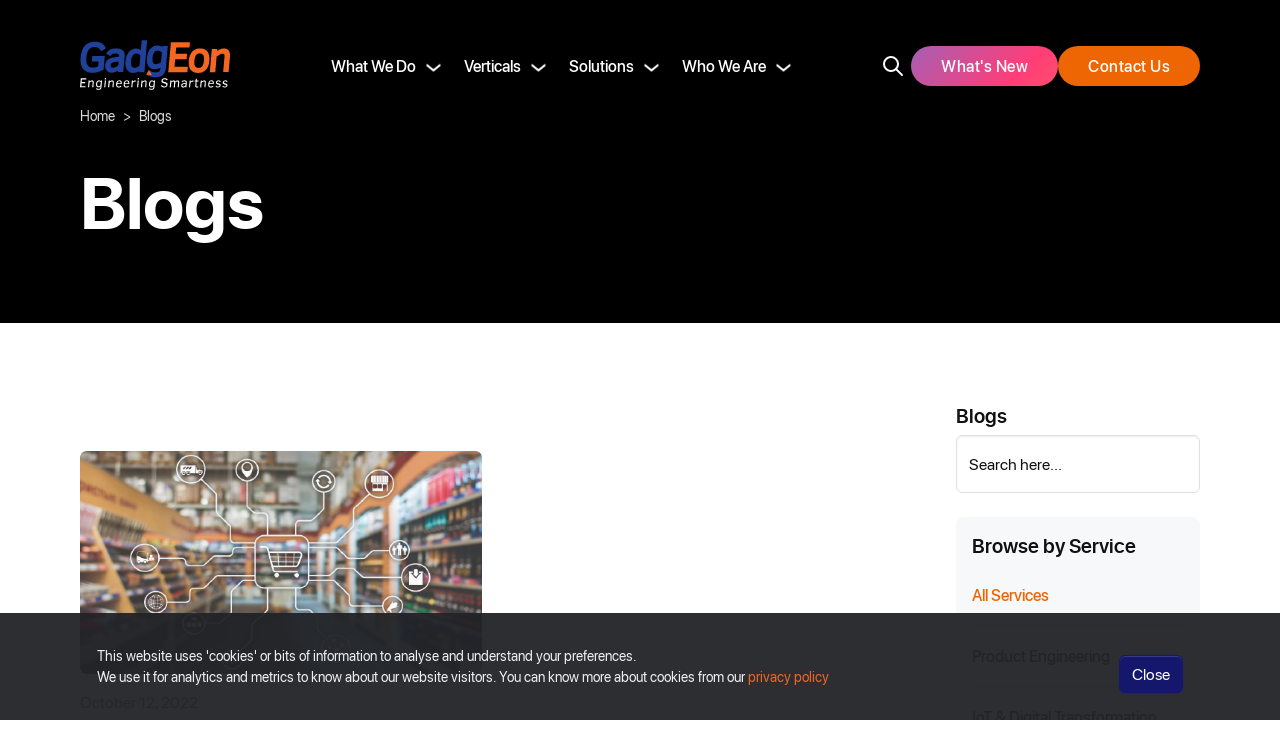

--- FILE ---
content_type: text/html; charset=UTF-8
request_url: https://www.gadgeon.com/blog/?BlogsSearch%5Bblog_category%5D=Online%20Shop
body_size: 15432
content:
<!DOCTYPE html>
<html lang="en-US">

<head>
    <meta charset="UTF-8">
    <meta http-equiv="X-UA-Compatible" content="IE=edge">
    <meta name="viewport" content="width=device-width, initial-scale=1, shrink-to-fit=no">
    <meta name="robots" content="index" />
    <meta property="fb:pages" content="280028072041623" />
    <meta property="og:type" content="website" />
    <meta name="twitter:creator" content="@gadgeon" />
    <meta name="twitter:site" content="@gadgeon" />
    <meta name="twitter:card" content="summary_large_image" />
        <title>Insights on Innovative Engineering &amp; Tech Solution - Gadgeon</title>

    
    <link rel="apple-touch-icon" sizes="180x180" href="/web/images/apple-touch-icon-180x180.png">
    <link rel="icon" type="image/png" href="/web/images/favicon-16x16.png" sizes="16x16">
    
    
    <!-- Main Stylesheet -->
    <link rel="stylesheet" href="/web/css/style.css?v=1747133612" type="text/css">



    <meta name="description" content="Read Gadgeon’s blogs for insights on the latest technology trends, innovations in IoT, AI, cloud, and more, and stay updated on digital transformation strategies.">
<meta property="og:title" content="Insights on Innovative Engineering &amp; Tech Solution - Gadgeon">
<meta property="og:description" content="Read Gadgeon’s blogs for insights on the latest technology trends, innovations in IoT, AI, cloud, and more, and stay updated on digital transformation strategies.">
<meta property="og:image" content="https://www.gadgeon.com/web/images/og/blog.jpg">
<meta property="og:url" content="https://www.gadgeon.com/blog/?BlogsSearch%5Bblog_category%5D=Online%20Shop">
<meta name="csrf-param" content="_csrf-frontend">
<meta name="csrf-token" content="iaQNgDVqLJH-oZzc2-Y-QThhGSXkxGOHaC_xvuIS8WL942X4YVIBzpWU7-6suQ95ACAuQ42hO7InQpX2snbFNg==">

<script src="https://www.google.com/recaptcha/api.js?render=6Lcm7F0dAAAAAKeYTlWIaz4vPJSH7gcHBekGWMcg"></script>    
</head>

<body id="blogs">
        
    <header class="header" id="navbar-wrap">
    <div class="container-fluid">
        <div class="d-flex justify-content-between align-items-center">
            <a href="/">
                <svg xmlns="http://www.w3.org/2000/svg" class="logo-svg" viewBox="0 0 150.304 49.743">
                    <g id="gadgeon" transform="translate(-369 -2517)">
                        <g id="Group_363" data-name="Group 363">
                            <path id="Path_1" class="cls-3" data-name="Path 1" d="M1.089,51.6l.818-9H7.452l-.091,1.091H3l-.182,2.636H6.452l-.09,1.092H2.725L2.452,50.51H6.725L6.634,51.6Z" transform="translate(367.911 2512.671)" />
                            <path id="Path_2" class="cls-3" data-name="Path 2" d="M9.889,51.8l.636-6.818h1.091l-.091,1a13.3,13.3,0,0,1,1.182-.818,2.486,2.486,0,0,1,1.272-.365,1.6,1.6,0,0,1,1.363.546,2.823,2.823,0,0,1,.272,1.908L15.251,51.8H14.16l.364-4a2.8,2.8,0,0,0,0-1.273,1.984,1.984,0,0,0-.272-.458,1.314,1.314,0,0,0-.636-.182,1.692,1.692,0,0,0-1,.364,4.622,4.622,0,0,0-1.182.818L10.976,51.8Z" transform="translate(367.11 2512.473)" />
                            <path id="Path_3" class="cls-3" data-name="Path 3" d="M18.78,48.346a4.609,4.609,0,0,1,1-2.636,2.632,2.632,0,0,1,2.091-.909,2.7,2.7,0,0,1,1.818.727l.091-.546h1l-.546,6.638a2.925,2.925,0,0,1-.818,2,3.236,3.236,0,0,1-2.273.636,4.115,4.115,0,0,1-2.455-.636l.458-.909a3.492,3.492,0,0,0,2,.633A2.307,2.307,0,0,0,22.6,52.98a2.358,2.358,0,0,0,.546-1.273l.091-.818a3.754,3.754,0,0,1-1,.636,2.518,2.518,0,0,1-1.182.272,1.925,1.925,0,0,1-1.821-.908,3.693,3.693,0,0,1-.458-2.545m1.091-.091a2.823,2.823,0,0,0,.272,1.908,1.418,1.418,0,0,0,1.182.636,2.679,2.679,0,0,0,1.908-.909l.278-3.362A2.659,2.659,0,0,0,21.78,45.8a1.636,1.636,0,0,0-1.363.636,4.3,4.3,0,0,0-.546,1.818" transform="translate(366.311 2512.471)" />
                            <path id="Path_4" class="cls-3" data-name="Path 4" d="M28.331,43.029a.974.974,0,0,1,.182-.546.909.909,0,0,1,1.091,0,.51.51,0,0,1,.091.546.768.768,0,0,1-.182.546c-.091.091-.272.091-.546.091a.768.768,0,0,1-.546-.182,3.936,3.936,0,0,1-.091-.458m-.546,8.546.636-6.818h1.091l-.636,6.818Z" transform="translate(365.484 2512.698)" />
                            <path id="Path_5" class="cls-3" data-name="Path 5" d="M31.989,51.8l.636-6.818h1.091l-.091,1a13.3,13.3,0,0,1,1.182-.818,2.486,2.486,0,0,1,1.272-.365,1.6,1.6,0,0,1,1.364.546,2.334,2.334,0,0,1,.364,1.908L37.443,51.8H36.352l.364-4a2.8,2.8,0,0,0,0-1.273,1.984,1.984,0,0,0-.272-.458,1.314,1.314,0,0,0-.636-.182,1.692,1.692,0,0,0-1,.364,4.621,4.621,0,0,0-1.182.818L33.167,51.8Z" transform="translate(365.101 2512.473)" />
                            <path id="Path_6" class="cls-3" data-name="Path 6" d="M40.877,48.435a4.209,4.209,0,0,1,1-2.728,2.764,2.764,0,0,1,2.276-.91,2.331,2.331,0,0,1,1.908.727,3.553,3.553,0,0,1,.458,2.365l-.091.636h-4.46a2.823,2.823,0,0,0,.272,1.908,1.673,1.673,0,0,0,1.454.546,2.655,2.655,0,0,0,.818-.182c.272-.091.458-.364.727-.636l.909.546a3.145,3.145,0,0,1-1,.909,3.515,3.515,0,0,1-1.545.364,2.471,2.471,0,0,1-2.181-.909,3.7,3.7,0,0,1-.546-2.636m1.274-.814h3.363a2.326,2.326,0,0,0-.272-1.454,1.251,1.251,0,0,0-1.182-.546,1.971,1.971,0,0,0-1.273.458,3.452,3.452,0,0,0-.636,1.545" transform="translate(364.303 2512.474)" />
                            <path id="Path_7" class="cls-3" data-name="Path 7" d="M49.176,48.435a4.209,4.209,0,0,1,1-2.728,2.764,2.764,0,0,1,2.276-.91,2.331,2.331,0,0,1,1.908.727,3.553,3.553,0,0,1,.458,2.365v.636h-4.46a2.823,2.823,0,0,0,.272,1.908,1.672,1.672,0,0,0,1.454.546A2.655,2.655,0,0,0,52.9,50.8c.272-.091.458-.364.727-.636l.909.546a3.145,3.145,0,0,1-1,.909,3.515,3.515,0,0,1-1.545.364,2.471,2.471,0,0,1-2.181-.909,3.288,3.288,0,0,1-.636-2.636m1.273-.814H53.81a2.326,2.326,0,0,0-.272-1.454,1.251,1.251,0,0,0-1.182-.546,1.971,1.971,0,0,0-1.273.458,3.452,3.452,0,0,0-.636,1.545" transform="translate(363.55 2512.474)" />
                            <path id="Path_8" class="cls-3" data-name="Path 8" d="M57.589,51.81l.636-6.818h1.091l-.091,1.091a4.273,4.273,0,0,1,1.091-.818A1.831,1.831,0,0,1,61.5,44.9c.272,0,.546,0,.636.182l-.364,1.091c-.091-.091-.272-.091-.546-.091a2.072,2.072,0,0,0-1,.272,7,7,0,0,0-1.178.819l-.364,4.636Z" transform="translate(362.773 2512.462)" />
                            <path id="Path_9" class="cls-3" data-name="Path 9" d="M64.531,43.029a.974.974,0,0,1,.182-.546.909.909,0,0,1,1.091,0,.51.51,0,0,1,.091.546.768.768,0,0,1-.182.546c-.091.091-.272.091-.546.091a.768.768,0,0,1-.546-.182,3.939,3.939,0,0,1-.091-.458m-.546,8.546.636-6.818h1.091l-.636,6.818Z" transform="translate(362.192 2512.698)" />
                            <path id="Path_10" class="cls-3" data-name="Path 10" d="M68.189,51.8l.636-6.818h1.091l-.091,1a13.3,13.3,0,0,1,1.182-.818,2.486,2.486,0,0,1,1.272-.365,1.6,1.6,0,0,1,1.364.546,2.823,2.823,0,0,1,.272,1.908L73.551,51.8H72.46l.364-4a2.8,2.8,0,0,0,0-1.273,1.984,1.984,0,0,0-.272-.458,1.314,1.314,0,0,0-.636-.182,1.692,1.692,0,0,0-1,.364,4.621,4.621,0,0,0-1.182.818L69.369,51.8Z" transform="translate(361.809 2512.473)" />
                            <path id="Path_11" class="cls-3" data-name="Path 11" d="M77.081,48.346a4.609,4.609,0,0,1,1-2.636,2.632,2.632,0,0,1,2.091-.909,2.7,2.7,0,0,1,1.818.727l.091-.546h1.091l-.546,6.638a2.925,2.925,0,0,1-.818,2,3.236,3.236,0,0,1-2.273.636,4.115,4.115,0,0,1-2.455-.636l.458-.909a3.492,3.492,0,0,0,2,.633,2.307,2.307,0,0,0,1.454-.364,2.359,2.359,0,0,0,.546-1.273l.091-.818a3.754,3.754,0,0,1-1,.636,2.518,2.518,0,0,1-1.182.272,1.925,1.925,0,0,1-1.818-.909,3.681,3.681,0,0,1-.546-2.545m1.182-.091a2.823,2.823,0,0,0,.272,1.908,1.418,1.418,0,0,0,1.182.636,2.679,2.679,0,0,0,1.908-.909l.272-3.363a2.659,2.659,0,0,0-1.727-.727,1.636,1.636,0,0,0-1.364.636,4.3,4.3,0,0,0-.546,1.818" transform="translate(361.007 2512.471)" />
                            <path id="Path_12" class="cls-3" data-name="Path 12" d="M90.289,49.948l1-.636a2.322,2.322,0,0,0,2.273,1.363,2.6,2.6,0,0,0,1.545-.364,1.386,1.386,0,0,0,.636-1.091,1.348,1.348,0,0,0-.091-.636,1.1,1.1,0,0,0-.458-.458,4.43,4.43,0,0,0-.636-.272,2.137,2.137,0,0,0-.727-.182c-.458-.091-.818-.272-1.182-.364a3.357,3.357,0,0,1-1-.458,2.451,2.451,0,0,1-.636-.727,1.969,1.969,0,0,1-.182-1.084,2.731,2.731,0,0,1,.909-1.908,4.218,4.218,0,0,1,4.273-.272A3.4,3.4,0,0,1,97.1,44.041l-1,.636a1.99,1.99,0,0,0-.818-.909,2.352,2.352,0,0,0-1.273-.364,2.032,2.032,0,0,0-1.363.364,1.256,1.256,0,0,0-.546,1c0,.182,0,.458.091.546a.71.71,0,0,0,.364.364,4.432,4.432,0,0,0,.636.272c.272.091.546.182.909.272a5.88,5.88,0,0,1,1.182.364,2.844,2.844,0,0,1,.909.458,1.414,1.414,0,0,1,.546.727,2.317,2.317,0,0,1,.182,1.182,2.848,2.848,0,0,1-1,1.993,4.137,4.137,0,0,1-2.455.727,4.334,4.334,0,0,1-2-.458,2.338,2.338,0,0,1-1.182-1.273" transform="translate(359.799 2512.688)" />
                            <path id="Path_13" class="cls-3" data-name="Path 13" d="M99.989,51.8l.636-6.818h1.091l-.091,1a4.893,4.893,0,0,1,1.091-.818A2,2,0,0,1,103.9,44.8a1.939,1.939,0,0,1,1.091.272,1.173,1.173,0,0,1,.458,1,5.153,5.153,0,0,1,1.182-.909A2.087,2.087,0,0,1,107.9,44.8a1.633,1.633,0,0,1,1,.272,1.249,1.249,0,0,1,.458.727,6.468,6.468,0,0,1,.091,1.454l-.364,4.545H108l.364-4a3.309,3.309,0,0,0,0-1.363.5.5,0,0,0-.272-.458c-.091-.091-.272-.091-.546-.091a2.093,2.093,0,0,0-.818.272,6.886,6.886,0,0,0-1.182.909l-.458,4.818H104l.364-4a2.8,2.8,0,0,0,0-1.273.5.5,0,0,0-.272-.458.768.768,0,0,0-.546-.182,2.032,2.032,0,0,0-.909.272,4.273,4.273,0,0,0-1.091.818l-.458,4.818-1.091-.091Z" transform="translate(358.916 2512.471)" />
                            <path id="Path_14" class="cls-3" data-name="Path 14" d="M112.587,49.889a2.578,2.578,0,0,1,.364-1.182,1.9,1.9,0,0,1,.909-.727,5.52,5.52,0,0,1,1.545-.364l1.727-.182V47.07c0-.546-.091-.909-.364-1.091a2.06,2.06,0,0,0-1.182-.272,1.939,1.939,0,0,0-1.091.272,1.544,1.544,0,0,0-.546.546l-.909-.546a3.242,3.242,0,0,1,1-.909,4.4,4.4,0,0,1,1.637-.272,3.2,3.2,0,0,1,2.091.546,2.194,2.194,0,0,1,.458,1.818l-.364,4.636h-1.091l.091-.818a7.584,7.584,0,0,1-1.091.727,2.518,2.518,0,0,1-1.182.272,1.593,1.593,0,0,1-1.454-.636,1.735,1.735,0,0,1-.546-1.454m1.182-.091a1.363,1.363,0,0,0,.182.909,1.206,1.206,0,0,0,.909.272,1.153,1.153,0,0,0,.546-.091l.546-.272a.908.908,0,0,0,.458-.364c.182-.091.272-.272.458-.364l.182-1.637-1.091.091a3.518,3.518,0,0,0-1.637.458,2.167,2.167,0,0,0-.546,1" transform="translate(357.773 2512.474)" />
                            <path id="Path_15" class="cls-3" data-name="Path 15" d="M121.289,51.81l.636-6.818h1.091l-.091,1.091a4.273,4.273,0,0,1,1.091-.818A1.831,1.831,0,0,1,125.2,44.9c.272,0,.546,0,.636.182l-.364,1.091c-.091-.091-.272-.091-.546-.091a2.072,2.072,0,0,0-1,.272,7,7,0,0,0-1.182.818l-.458,4.731C122.471,51.81,121.289,51.81,121.289,51.81Z" transform="translate(356.979 2512.462)" />
                            <path id="Path_16" class="cls-3" data-name="Path 16" d="M127.389,45.725l.091-.909h1l.182-1.908h1.091l-.182,1.908H131.3l-.091.909H129.48l-.272,3.636a2.294,2.294,0,0,0,.091,1.182c.091.272.364.364.727.364a2.69,2.69,0,0,0,.909-.182l.182.909a7.132,7.132,0,0,1-1.273.182,1.673,1.673,0,0,1-1.454-.546,2.388,2.388,0,0,1-.272-1.727l.364-3.815Z" transform="translate(356.425 2512.642)" />
                            <path id="Path_17" class="cls-3" data-name="Path 17" d="M133.488,51.8l.636-6.818h1.091l-.091,1a13.291,13.291,0,0,1,1.182-.818,2.486,2.486,0,0,1,1.273-.364,1.6,1.6,0,0,1,1.364.546,2.823,2.823,0,0,1,.272,1.908l-.364,4.545H137.76l.364-4a2.8,2.8,0,0,0,0-1.273.5.5,0,0,0-.272-.458,1.314,1.314,0,0,0-.636-.182,1.692,1.692,0,0,0-1,.364,4.623,4.623,0,0,0-1.182.818l-.458,4.818-1.091-.091Z" transform="translate(355.871 2512.473)" />
                            <path id="Path_18" class="cls-3" data-name="Path 18" d="M142.378,48.436a4.209,4.209,0,0,1,1-2.727,2.764,2.764,0,0,1,2.273-.909,2.331,2.331,0,0,1,1.908.727,3.553,3.553,0,0,1,.458,2.365l-.091.636h-4.454a2.823,2.823,0,0,0,.272,1.908,1.672,1.672,0,0,0,1.454.546,2.655,2.655,0,0,0,.818-.182c.272-.091.458-.364.727-.636l.909.546a3.145,3.145,0,0,1-1,.909,3.515,3.515,0,0,1-1.545.364,2.471,2.471,0,0,1-2.181-.909,3.7,3.7,0,0,1-.546-2.636m1.273-.818h3.363a1.85,1.85,0,0,0-.272-1.454,1.251,1.251,0,0,0-1.182-.546,1.971,1.971,0,0,0-1.273.458,3.453,3.453,0,0,0-.636,1.545" transform="translate(355.071 2512.473)" />
                            <path id="Path_19" class="cls-3" data-name="Path 19" d="M150.389,50.8l.909-.546a1.592,1.592,0,0,0,1.545.818,2.275,2.275,0,0,0,1.182-.272,1.249,1.249,0,0,0,.458-.727.681.681,0,0,0-.091-.458,1.255,1.255,0,0,0-.364-.272c-.182-.091-.546-.182-1.091-.364a2.747,2.747,0,0,1-1.637-.818,1.642,1.642,0,0,1-.364-1.363,1.851,1.851,0,0,1,.818-1.454,2.885,2.885,0,0,1,1.818-.546,2.307,2.307,0,0,1,1.454.364,3.472,3.472,0,0,1,.818.818l-.909.546a1.542,1.542,0,0,0-1.454-.818,1.831,1.831,0,0,0-1,.272.927.927,0,0,0-.458.727.708.708,0,0,0,.272.636,2.094,2.094,0,0,0,1,.364,5.722,5.722,0,0,1,1.545.546,2.124,2.124,0,0,1,.636.636,1.714,1.714,0,0,1,.091,1,2.143,2.143,0,0,1-.818,1.454,3.266,3.266,0,0,1-2,.546,2.988,2.988,0,0,1-1.545-.364,1.29,1.29,0,0,1-.818-.727" transform="translate(354.333 2512.474)" />
                            <path id="Path_20" class="cls-3" data-name="Path 20" d="M157.989,50.8l.909-.546a1.592,1.592,0,0,0,1.545.818,1.748,1.748,0,0,0,1.091-.272,1.249,1.249,0,0,0,.458-.727.681.681,0,0,0-.091-.458,1.255,1.255,0,0,0-.364-.272c-.182-.091-.546-.182-1.091-.364a2.747,2.747,0,0,1-1.637-.818,1.642,1.642,0,0,1-.364-1.363,1.851,1.851,0,0,1,.818-1.454,2.885,2.885,0,0,1,1.818-.546,2.307,2.307,0,0,1,1.454.364,3.472,3.472,0,0,1,.818.818l-.909.546a1.542,1.542,0,0,0-1.454-.818,1.831,1.831,0,0,0-1,.272.927.927,0,0,0-.458.727.708.708,0,0,0,.272.636,2.094,2.094,0,0,0,1,.364,5.722,5.722,0,0,1,1.545.546,2.124,2.124,0,0,1,.636.636,1.714,1.714,0,0,1,.091,1,2.143,2.143,0,0,1-.818,1.454,3.266,3.266,0,0,1-2,.546,2.988,2.988,0,0,1-1.545-.364,1.831,1.831,0,0,1-.727-.727" transform="translate(353.642 2512.474)" />
                        </g>
                        <g id="Group_365" data-name="Group 365">
                            <path id="Path_24" data-name="Path 24" class="cls-1" d="M98.389,32.8h19.09l.546-5.363H104.57l.73-7.637h11.454l.458-5.454h-11.46l.546-6.18h13.363l.458-5.363h-19.09Z" transform="translate(359.062 2516.29)" />
                            <path id="Path_25" data-name="Path 25" class="cls-1" d="M132.434,9.6a10.682,10.682,0,0,0-8,3.182c-1.908,2-3.091,5.091-3.454,9.181-.364,3.909.272,7,1.818,9,1.637,2.091,4.09,3.182,7.455,3.182a10.539,10.539,0,0,0,8-3.182c1.908-2.091,3.091-5.091,3.363-9,.364-3.909-.272-7-1.818-9.09Q137.478,9.6,132.434,9.6m2,17.909a4.165,4.165,0,0,1-3.637,1.545,3.728,3.728,0,0,1-3.454-1.545c-.727-1.182-.909-3.091-.727-5.636.272-2.636.818-4.545,1.727-5.727A4.34,4.34,0,0,1,132.07,14.6a3.874,3.874,0,0,1,3.363,1.545c.727,1.091,1,3.091.727,5.727s-.818,4.454-1.727,5.636" transform="translate(357.017 2515.675)" />
                            <path id="Path_26" data-name="Path 26" class="cls-1" d="M163.188,11.693c-1-1.363-2.727-2.091-5.091-2.091a9.85,9.85,0,0,0-4.545,1.273,16.008,16.008,0,0,0-2.091,1.273l.182-2h-5.454l-2,23.272h5.454l1.363-15.545a30.844,30.844,0,0,1,3.091-2.091,6.8,6.8,0,0,1,2.727-.909,3.243,3.243,0,0,1,1.454.272,1.309,1.309,0,0,1,.546.909,17.382,17.382,0,0,1-.091,3.727L157.55,33.33H163l1.363-15.184c.182-2.909-.182-5.091-1.182-6.454" transform="translate(354.896 2515.672)" />
                        </g>
                        <g id="Group_364" data-name="Group 364">
                            <path id="Path_21" data-name="Path 21" class="cls-2" d="M15.775,7.47a6.6,6.6,0,0,1,3.815.909,5.772,5.772,0,0,1,2.091,2.545l.458,1,5-3.182-.458-.818A9.106,9.106,0,0,0,22.5,3.471,13.331,13.331,0,0,0,16.23,2.2C11.957,2.2,8.5,3.469,6.048,6.105,3.683,8.651,2.233,12.65,1.775,17.741s.273,9,2.273,11.547c1.908,2.727,5.182,4.09,9.727,4.09a17.356,17.356,0,0,0,5.546-.814,28.417,28.417,0,0,0,4.909-2.091l.546-.272,1.182-13.636H13.411l-.458,5.363h6.818l-.458,5a14.677,14.677,0,0,1-2.365.818,13.236,13.236,0,0,1-2.818.364c-2.545,0-4.273-.727-5.363-2.273s-1.545-4.273-1.182-7.909c.272-3.637,1.182-6.273,2.455-8a6.924,6.924,0,0,1,5.727-2.455" transform="translate(367.861 2516.349)" />
                            <path id="Path_22" data-name="Path 22" class="cls-2" d="M46.5,11.507c-1.454-1.273-3.727-1.908-7-1.908a14.243,14.243,0,0,0-5.454,1,8.469,8.469,0,0,0-3.727,3.182l-.546.818,4.273,2.727.546-.909a4.075,4.075,0,0,1,1.454-1.273,5.962,5.962,0,0,1,2.818-.546,5.871,5.871,0,0,1,3.182.727c.546.364.818,1.273.727,2.545v.091l-4.364.458a18.644,18.644,0,0,0-5.182,1.273,7.989,7.989,0,0,0-3.091,2.636,9.48,9.48,0,0,0-1.361,4.089,6.993,6.993,0,0,0,1.45,5.363A6.354,6.354,0,0,0,35.5,33.963a8.538,8.538,0,0,0,4.273-1.091A21.75,21.75,0,0,0,41.68,31.69l-.18,1.639h5.454L48.32,17.875c.272-2.909-.364-5.091-1.818-6.363M36.957,28.964a3.5,3.5,0,0,1-2.181-.546,2.43,2.43,0,0,1-.458-2A2.967,2.967,0,0,1,35.5,24.146a10.292,10.292,0,0,1,4.454-1.182l2.365-.182-.272,3.636-1.091.818a7.851,7.851,0,0,1-1.454.909,7.037,7.037,0,0,1-1.454.636,3.906,3.906,0,0,1-1.091.182" transform="translate(365.406 2515.673)" />
                            <path id="Path_23" data-name="Path 23" class="cls-2" d="M66.632,10.228A9.335,9.335,0,0,0,54.449,12.41a16.365,16.365,0,0,0-3.273,8.909c-.364,3.727.182,6.638,1.545,8.727a7.087,7.087,0,0,0,6.454,3.273,8.984,8.984,0,0,0,4.09-.909c.546-.272,1.091-.546,1.545-.818l-.091,1.091h5.454L72.9.5H67.45Zm-4.818,3.636a7,7,0,0,1,4.363,1.819l-.909,10.362A13.922,13.922,0,0,1,63,27.5a6.123,6.123,0,0,1-2.727.727c-1,0-4.09,0-3.454-7.091A9.822,9.822,0,0,1,58.632,15.5a3.842,3.842,0,0,1,3.182-1.637" transform="translate(363.366 2516.5)" />
                            <path id="Path_27" data-name="Path 27" class="cls-2" d="M90.279,7.764A8.985,8.985,0,0,0,85.461,6.4,9.468,9.468,0,0,0,78.1,9.672,15.48,15.48,0,0,0,74.825,18.4c-.364,3.727.182,6.638,1.454,8.636a7.212,7.212,0,0,0,6.454,3.182,8.984,8.984,0,0,0,4.09-.909c.546-.272,1-.546,1.545-.818v.458c-.182,1.637-.546,2.727-1.273,3.363a5.715,5.715,0,0,1-3.727,1,9.126,9.126,0,0,1-5.726-1.733l-.909-.636-2.545,4.636.636.458a13.932,13.932,0,0,0,8.088,2.181c3.545,0,6.18-.818,7.909-2.365s2.727-4,3-7.091L95.729,6.944h-5.45Zm-4.818,3.727a7,7,0,0,1,4.364,1.818l-.91,9.636a8.028,8.028,0,0,1-5,2.181A2.88,2.88,0,0,1,81.1,23.673c-.636-1.091-.818-2.909-.636-5.363A9.7,9.7,0,0,1,82.1,13.128a3.938,3.938,0,0,1,3.363-1.637" transform="translate(361.263 2515.964)" />
                        </g>
                        <path id="Path_28" data-name="Path 28" class="cls-4" d="M76.733,33.4l3.182,5.091-5.727-.458Z" transform="translate(361.263 2513.508)" />
                    </g>
                </svg>
                <span class="visually-hidden">Gadgeon</span>
            </a>
            <ul class="gnav d-none d-xl-flex">
                <li class="drop-down">
                    <a href="#" class="dropdown-toggle" data-toggle="dropdown">What We Do <span class="glyphicon glyphicon-chevron-down pull-right"></span></a>
                    <div class="dropdown-content">
                        <div class="container-fluid">
                            <h3 class="text-white d-flex justify-content-start gap-3 align-items-center">
                                <span>What we do</span>
                                <img src="/web/images/ChevronRight.svg" width="30" height="30" alt="ChevronRight">
                            </h3>
                            <hr>
                            <div class="d-flex justify-content-between">
                                <div>
                                    <a href="/product-engineering" class="main-service">Product Engineering</a>
                                    <ul class="ps-0 mb-0">
                                        <li><a href="/hardware-engineering">Hardware Engineering</a></li>
                                        <li><a href="/firmware-engineering">Firmware Engineering</a></li>
                                        <li><a href="/embedded-linux">Embedded Linux Apps</a></li>
                                        <li><a href="/companion-apps">Companion Apps</a></li>
                                        <li><a href="/verification-and-validation">Verification and Validation</a></li>
                                        <li><a href="/production-management">Production Management</a></li>
                                    </ul>
                                </div>
                                <div>
                                    <a href="/application-engineering" class="main-service">Application Engineering</a>
                                    <ul class="ps-0 mb-0">
                                        <li><a href="/native-cloud-apps">Native Cloud Apps</a></li>
                                        <li><a href="/mobile-apps">Mobile Apps</a></li>
                                        <li><a href="/cloud-migration">Cloud Migration</a></li>
                                        <li><a href="/application-reengineering">App Reengineering</a></li>
                                        <li><a href="/test-automation">Test & Automation</a></li>
                                        <li><a href="/app-maintenance">App Maintenance & Support</a></li>
                                        <li><a href="/application-security">App Security</a></li>
                                    </ul>
                                </div>
                                <div>
                                    <a href="/iot-digital-transformation" class="main-service">IoT & Digital Transformation</a>
                                    <ul class="ps-0 mb-0">
                                        <li><a href="/sensor-integration">Sensor Integration</a></li>
                                        <li><a href="/data-collection-dashboarding">Data Collection & Dashboarding</a></li>
                                        <li><a href="/iot-gateway">IoT Gateway - Edge Computing</a></li>
                                        <li><a href="/connectivity-solutions">Connectivity Solutions for IoT</a></li>
                                        <li><a href="/cyber-security">Cyber Security</a></li>
                                    </ul>
                                </div>
                                <div>
                                    <a href="/next-gen-technology" class="main-service">Next Gen Tech Solutions</a>
                                    <ul class="ps-0 mb-0">
                                        <li><a href="/generative-ai-services">Generative-AI Services</a></li>
                                        <li><a href="/ai-data-analytics">AI & Data Analytics</a></li>
                                        <li><a href="/computer-vision">Computer Vision, AR</a></li>
                                        <li><a href="/business-process-automation">Business Process Automation</a></li>
                                    </ul>
                                </div>
                                <div>
                                    <span class="main-service no-link">Business Models</span>
                                    <ul class="ps-0 mb-0">
                                        <li><a href="/global-capability-centre">Global Capability Centre (GCC)</a></li>
                                        <li><a href="/service-delivery-models">Services Delivery Models</a></li>
                                    </ul>
                                </div>
                            </div>
                        </div>
                    </div>
                </li>
                <li class="drop-down">
                    <a href="#" class="dropdown-toggle" data-toggle="dropdown">Verticals<span class="glyphicon glyphicon-chevron-down pull-right"></span></a>
                    <div class="dropdown-content">
                        <div class="container-fluid">
                            <h3 class="text-white d-flex justify-content-start gap-3 align-items-center">
                                <span>Verticals</span>
                                <img src="/web/images/ChevronRight.svg" width="30" height="30" alt="ChevronRight">
                            </h3>
                            <hr>
                            <div class="d-flex justify-content-start gap-5">
                                <div>
                                    <ul class="ps-0 mb-0">
                                        <li><a href="/medical-devices">Medical Devices</a></li>
                                        <li><a href="/consumer-electronics">Consumer Electronics</a></li>
                                        <li><a href="/manufacturing">Manufacturing</a></li>
                                        <li><a href="/home-building-automation">Home & Building Automation</a></li>
                                        <li><a href="/energy-utilities">Energy & Utilities</a></li>
                                        <li><a href="/telecom">Telecom</a></li>
                                    </ul>
                                </div>
                                <div>
                                    <ul class="ps-0 mb-0">
                                        <li><a href="/healthcare">Healthcare</a></li>
                                        <li><a href="/retail-ecommerce">Retail & E-Commerce</a></li>
                                        <li><a href="/ev-charging">EV Charging</a></li>
                                        <li><a href="/logistics">Logistics</a></li>
                                        <li><a href="/banking-and-lending">Banking & Lending</a></li>
                                    </ul>
                                </div>
                            </div>
                        </div>
                    </div>
                </li>
                <li class="drop-down">
                    <a href="#" class="dropdown-toggle" data-toggle="dropdown">Solutions<span class="glyphicon glyphicon-chevron-down pull-right"></span></a>
                    <div class="dropdown-content">
                        <div class="container-fluid">
                            <h3 class="text-white d-flex justify-content-start gap-3 align-items-center">
                                <span>Solutions</span>
                                <img src="/web/images/ChevronRight.svg" width="30" height="30" alt="ChevronRight">
                            </h3>
                            <hr>
                            <div class="d-flex justify-content-start gap-5">
                                <div>
                                    <ul class="ps-0 mb-0">
                                        <li><a href="/delpheon">Delpheon</a></li>
                                        <li><a href="/delpheon-lite">Delpheon LITE</a></li>
                                        <li><a href="/rdpms-for-railways">RDPMS for Railways</a></li>
                                        <li><a href="/evcsm-platform">EVCSM Platform</a></li>
                                    </ul>
                                </div>
                            </div>
                        </div>
                    </div>
                </li>
                <li class="drop-down">
                    <a href="#" class="dropdown-toggle" data-toggle="dropdown">Who We Are<span class="glyphicon glyphicon-chevron-down pull-right"></span></a>
                    <div class="dropdown-content">
                        <div class="container-fluid">
                            <h3 class="text-white d-flex justify-content-start gap-3 align-items-center">
                                <span>Who we are</span>
                                <img src="/web/images/ChevronRight.svg" width="30" height="30" alt="ChevronRight">
                            </h3>
                            <hr>
                            <div class="d-flex justify-content-start gap-5">
                                <div>
                                    <ul class="ps-0 mb-0">
                                        <li><a href="/about-us">Company Overview</a></li>
                                        <li><a href="/about-us#quality-focus">Quality Focus</a></li>
                                        <li><a href="/about-us#success-drivers">Success Drivers</a></li>
                                        <li><a href="/about-us#growth-story">Growth Story</a></li>
                                        <li><a href="/about-us#leadership-team">Leadership Team</a></li>
                                        <li><a href="/locations">Locations</a></li>
                                        <li><a href="/joinus">Join Us</a></li>
                                    </ul>
                                </div>
                                <div>
                                    <ul class="ps-0 mb-0">
                                        <li><a href="/technology-expertise">Technology Expertise</a></li>
                                        <li><a href="/success-stories">Success Stories</a></li>
                                        <li><a href="/blog">Blogs</a></li>
                                        <li><a href="/news">News</a></li>
                                        <li><a href="/privacy-policy">Privacy Policy</a></li>
                                    </ul>
                                </div>
                            </div>
                        </div>
                    </div>
                </li>
            </ul>
            <div class="d-flex justify-content-between align-items-center cta-wrap">
                <button class="search-icon ms-2" data-bs-toggle="modal" data-bs-target="#searchModal" aria-label="search">
                    <svg xmlns="http://www.w3.org/2000/svg" width="24" height="24" viewBox="0 0 24 24" fill="none" stroke="currentColor" stroke-width="2" stroke-linecap="round" stroke-linejoin="round" class="icon icon-tabler icons-tabler-outline icon-tabler-search">
                        <path stroke="none" d="M0 0h24v24H0z" fill="none" />
                        <path d="M10 10m-7 0a7 7 0 1 0 14 0a7 7 0 1 0 -14 0" />
                        <path d="M21 21l-6 -6" />
                    </svg>
                </button>
                <a href="#" class="cta-btn cta-btn-white rounded-pill" data-bs-toggle="offcanvas" data-bs-target="#responsiveOffcanvas" aria-controls="responsiveOffcanvas">
                    
                    <span class="d-none d-sm-inline">What's New</span>
                    <img class="d-sm-none" src="/web/images/whats-new-icon-2.svg" width="30" height="25" alt="icon">
                </a>

                <div class="offcanvas offcanvas-start" tabindex="-1" id="responsiveOffcanvas" aria-labelledby="offcanvasTopLabel">
    <div class="offcanvas-header new-offcanvas-header">
        <div class="offcanvas-title align-items-center d-flex gap-2" id="offcanvasTopLabel">
            <div>
                <img src="/web/images/whats-new-icon.svg" alt="">
            </div>
            <h3 class="fw-bold">What's New</h3>
        </div>
        <button type="button" class="btn-close" data-bs-dismiss="offcanvas" aria-label="Close"></button>
    </div>
    <div class="offcanvas-body new-offcanvas-body">
        <div class="latest-grid">
            <div class="latest-grid-item">
                <h6>New Services</h6>
                <ul class="list-unstyled">
                    <li>
                        <a href="/generative-ai-services">Generative-AI Services</a>
                    </li>
                    <li>
                        <a href="/global-capability-centre">Global Capability Centre (GCC)</a>
                    </li>
                </ul>
            </div>

            <div class="vr d-none d-lg-block"></div>
            <hr class="d-lg-none">

            <div class="latest-grid-item">
                <h6>Success Stories</h6>
                <ul class="list-unstyled">
                                                                        <li>
                                <a href="/success-stories/digital-transformation-initiatives-to-drive-efficiency-and-reduce-downtime-for-a-discrete-manufacturer">
                                Digital Transformation Initiatives to Drive Efficiency and Reduce Downtime for a Discrete Manufacturer                                </a>
                            </li>
                                                    <li>
                                <a href="/success-stories/designed-and-developed-field-transmission-unit-for-data-collection-in-use-cases-such-as-railways">
                                Designed and Developed Field Transmission Unit For Data Collection in Use Cases such as Railways                                </a>
                            </li>
                                                            </ul>
            </div>

            <div class="vr d-none d-lg-block"></div>
            <hr class="d-lg-none">

            <div class="latest-grid-item">
                <h6>Blogs</h6>
                <ul class="list-unstyled">
                                                                        <li>
                                <a href="/blog/why-ai-is-failing-in-banking-and-its-not-an-ai-problem">
                                    Why AI Is Failing in Banking (And It's Not an AI Problem)                                </a>
                            </li>
                                                    <li>
                                <a href="/blog/the-invisible-guardian-why-secure-boot-is-the-pulse-of-medical-device-safety">
                                    The Invisible Guardian: Why Secure Boot is the Pulse of Medical Device Safety                                </a>
                            </li>
                                            
                </ul>
            </div>

            <!-- <div class="vr d-none d-lg-block"></div>
            <hr class="d-lg-none">

            <div class="latest-grid-item">
                <h6>Events & Conferences</h6>
                <ul class="list-unstyled">
                    <li>
                        <a href="#">Medical Device Conference 2025</a>
                    </li>
                    <li>
                        <a href="#">IoT Evolution 2025</a>
                    </li>
                </ul>
            </div> -->

        </div>
    </div>
</div>

                <a href="#contact-us" class="cta-btn rounded-pill d-none d-sm-block">Contact Us</a>
                <button class="menu-trigger d-flex d-xl-none justify-content-between align-items-center gap-2" data-bs-toggle="offcanvas" data-bs-target="#offcanvasRight" aria-controls="offcanvasRight">
                    <div class="side-menu-circle rounded-circle">
                        <span></span>
                        <span></span>
                        <span></span>
                    </div>
                </button>
            </div>
        </div>
    </div>
</header>

<!-- Search Modal -->
<div class="modal fade" id="searchModal" aria-labelledby="searchModalLabel" aria-hidden="true">
    <div class="modal-dialog modal-xl">
        <div class="modal-content">
            <div class="modal-body">
                <div class="search-container" id="search-container">
                    <form action="/search/" method="GET">
                        <div class="d-flex align-items-center gap-4">
                            <div class="flex-grow-1">
                                <input type="text"
                                    name="q"
                                    autofocus
                                    class="form-control form-control-lg"
                                    onkeypress="handleKeyPress(event)"
                                    id="search-input"
                                    autocomplete="off"
                                    placeholder="Type your search..." />
                            </div>
                            <div>
                                <button type="button" data-bs-dismiss="modal" aria-label="Close">
                                    <img src="/web/images/close-round-btn.svg" alt="icon">
                                </button>
                            </div>
                        </div>
                    </form>
                </div>
                <!-- <div id="autocomplete-results" class="autocomplete-dropdown">
                    <a href="">more results</a>
                </div> -->
            </div>
        </div>
    </div>
</div>

<!-- Mobile Menu -->
<div class="offcanvas offcanvas-end d-xl-none" tabindex="-1" id="offcanvasRight" aria-labelledby="offcanvasRightLabel">
    <button class="mob-nav-toggle d-flex justify-content-between align-items-center gap-1" data-bs-dismiss="offcanvas" aria-label="Close">
        <div class="side-menu-circle rounded-circle">
            <img src="/web/images/close-round-btn.svg" width="36" height="36" alt="close">
        </div>
    </button>
    <div class="offcanvas-body">
        <ul class="side-menu-items">
            <li class="dropdown d-xl-none">
                <a href="#" class="dropdown-toggle" data-bs-toggle="dropdown" aria-expanded="false">What We Do</a>
                <div class="dropdown-menu">
                    <div class="mt-2">
                        <h6><a href="/product-engineering" class="text-body">Product Enginnering</a></h6>
                        <ul>
                            <li><a href="/hardware-engineering">Hardware Engineering</a></li>
                            <li><a href="/firmware-engineering">Firmware Engineering</a></li>
                            <li><a href="/embedded-linux">Embedded Linux Apps</a></li>
                            <li><a href="/companion-apps">Companion Apps</a></li>
                            <li><a href="/verification-and-validation">Verification and Validation</a></li>
                            <li><a href="/production-management">Production Management</a></li>
                        </ul>
                    </div>
                    <div class="my-4">
                        <h6><a href="/application-engineering" class="text-body">Application Engineering</a></h6>
                        <ul>
                            <li><a href="/native-cloud-apps">Native Cloud Apps</a></li>
                            <li><a href="/mobile-apps">Mobile Apps</a></li>
                            <li><a href="/cloud-migration">Cloud Migration</a></li>
                            <li><a href="/application-reengineering">App Reengineering</a></li>
                            <li><a href="/test-automation">Test & Automation</a></li>
                            <li><a href="/app-maintenance">App Maintenance</a></li>
                            <li><a href="/application-security">App Security</a></li>
                        </ul>
                    </div>
                    <div>
                        <h6><a href="/iot-digital-transformation" class="text-body">IoT & Digital Transformation</a></h6>
                        <ul>
                            <li><a href="/sensor-integration">Sensor Integration</a></li>
                            <li><a href="/data-collection-dashboarding">Data Collection & Dashboarding</a></li>
                            <li><a href="/iot-gateway">IoT Gateway - Edge Computing</a></li>
                            <li><a href="/connectivity-solutions">Connectivity Solutions for IoT</a></li>
                            <li><a href="/cyber-security">Cyber Security</a></li>
                        </ul>
                    </div>
                    <div class="mt-4">
                        <h6><a href="/next-gen-technology" class="text-body">Next Gen Tech Solutions</a></h6>
                        <ul>
                            <li><a href="/generative-ai-services">Generative-AI Services</a></li>
                            <li><a href="/ai-data-analytics">AI & Data Analytics</a></li>
                            <li><a href="/computer-vision">Computer Vision, AR</a></li>
                            <li><a href="/business-process-automation">Business Process Automation</a></li>
                        </ul>
                    </div>
                    <div class="mt-4">
                        <h6><span class="text-body">Business Models</span></h6>
                        <ul>
                            <li><a href="/global-capability-centre">Global Capability Centre (GCC)</a></li>
                            <li><a href="/service-delivery-models">Services Delivery Models</a></li>
                        </ul>
                    </div>
                </div>
            </li>
            <li class="dropdown d-xl-none">
                <a href="#" class="dropdown-toggle" data-bs-toggle="dropdown" aria-expanded="false">Verticals</a>
                <div class="dropdown-menu">
                    <ul>
                        <li><a href="/medical-devices">Medical Devices</a></li>
                        <li><a href="/consumer-electronics">Consumer Electronics</a></li>
                        <li><a href="/manufacturing">Manufacturing</a></li>
                        <li><a href="/home-building-automation">Home & Building Automation</a></li>
                        <li><a href="/energy-utilities">Energy & Utilities</a></li>
                        <li><a href="/telecom">Telecom</a></li>
                        <li><a href="/healthcare">Healthcare</a></li>
                        <li><a href="/retail-ecommerce">Retail & E-Commerce</a></li>
                        <li><a href="/ev-charging">EV Charging</a></li>
                        <li><a href="/logistics">Logistics</a></li>
                        <li><a href="/banking-and-lending">Banking & Lending</a></li>
                    </ul>
                </div>
            </li>
            <li class="dropdown d-xl-none">
                <a href="#" class="dropdown-toggle" data-bs-toggle="dropdown" aria-expanded="false">Solutions</a>
                <div class="dropdown-menu">
                    <ul>
                        <li><a href="/delpheon">Delpheon</a></li>
                        <li><a href="/delpheon-lite">Delpheon LITE</a></li>
                        <li><a href="/rdpms-for-railways">RDPMS for Railways</a></li>
                        <li><a href="/evcsm-platform">EVCSM Platform</a></li>
                    </ul>
                </div>
            </li>
            <li class="dropdown d-xl-none">
                <a href="#" class="dropdown-toggle" data-bs-toggle="dropdown" aria-expanded="false">Who We Are</a>
                <div class="dropdown-menu">
                    <ul>
                        <li><a href="/about-us">Company Overview</a></li>
                        <li><a href="/about-us#quality-focus">Quality Focus</a></li>
                        <li><a href="/about-us#success-drivers">Success Drivers</a></li>
                        <li><a href="/about-us#growth-story">Growth Story</a></li>
                        <li><a href="/about-us#leadership-team">Leadership Team</a></li>
                        <li><a href="/technology-expertise">Technology Expertise</a></li>
                    </ul>
                </div>
            </li>
            <li><a href="/joinus">Join Us</a></li>
            <li>
                <a href="/success-stories">Success Stories</a>
            </li>
            <li>
                <a href="/blog">Blogs</a>
            </li>
            <li>
                <a href="/news">News</a>
            </li>
            <li>
                <a href="/locations">Locations</a>
            </li>
            <li>
                <a href="/privacy-policy">Privacy Policy</a>
            </li>
            <li class="d-dm-none">
                <a href="#contact-us">Contact Us</a>
            </li>
        </ul>
    </div>
</div>
    <div class="inner-hero inner-hero-small position-relative">

    <div class="w-100 d-flex justify-cotent-between flex-column inner-absolute">
        <div class="container-fluid">
            <nav style="--bs-breadcrumb-divider: '>';" aria-label="breadcrumb" class="breadcrumb-wrap">
                <ol class="breadcrumb">
                    <li class="breadcrumb-item"><a href="/">Home</a></li>
                    <li class="breadcrumb-item" aria-current="page">Blogs</li>
                </ol>
            </nav>
        </div>
        <div class="d-flex flex-column justify-content-around h-100 pb-5">
            <div class="container-fluid">
                <div class="inner-banner">
                    <div class="d-flex flex-column flex-lg-row justify-content-between gap-3">
                        <div>
                            <h1>Blogs</h1>
                        </div>
                    </div>
                </div>
            </div>
        </div>
    </div>

</div>

<div class="container-fluid">
    <div class="row story-list-wrap gx-lg-5">
        <div class="col-lg-9">
            <div class="row">
                <div class='mb-5'></div>
<div class="col-lg-6 col-md-6 mb-5">
    <div class="h-100 pb-5">
        <div>
            <div class="post-thumb mb-3 position-relative rounded">
                <div class="overlay-item">
                    <a href="/blog/best-practices-to-launch-a-successful-ecommerce-shop">
                        <img src="/web/images/blogs/thumbnails/thumb_best-practices-to-launch-a-successful-ecommerce-shop.jpg" class="img-fluid rounded" alt="Best Practices to Launch a Successful eCommerce Shop" width="540" height="300">
                    </a>
                </div>
            </div>

            <div class="post-content story-content">
                <span class="post-thumb-date text-light-gray mb-2 d-block">October 12, 2022</span>
                <a href="/blog/best-practices-to-launch-a-successful-ecommerce-shop" class="text-decoration-none">
                    <h5 class="text-body fw-semibold">Best Practices to Launch a Successful eCommerce Shop</h5>
                </a>
                <p class="text-light-gray">
                                        As an eCommerce consultant, I have architected, designed, developed, and launched quite a few eCommerce sites. The critical question is, to launch a successful                 </p>

                <div class="blog-tags">
                                            <a href="/blog?BlogsSearch[blog_tags]=Retail" class="text-decoration-none rounded-pill blog-tag blog-tag-small">Retail</a>
                                            <a href="/blog?BlogsSearch[blog_tags]=eCommerce" class="text-decoration-none rounded-pill blog-tag blog-tag-small">eCommerce</a>
                                            <a href="/blog?BlogsSearch[blog_tags]=Online shop" class="text-decoration-none rounded-pill blog-tag blog-tag-small">Online shop</a>
                                    </div>

            </div>
        </div>
    </div>
</div>

            </div>
        </div>
        <div class="col-lg-3 mt-4 mt-lg-0">
            <h5 class="fw-semibold mb-2">Blogs</h5>
            <div class="form-floating mb-4">
                <input type="text" class="form-control" id="SearchInput" placeholder="Search here..." onchange="searchfunction()" maxlength="150">
                <label for="SearchInput">Search here...</label>
            </div>
                            <div class="p-3 rounded-3 right-side-box">
                    <h5 class="fw-semibold mb-2">Browse by Service</h5>
                    <ul class="ul-list-2">

                                                <li>
                            <a href="/blogs" class="d-flex align-items-center w-100 link-active">
                                <div>All Services</div>
                            </a>
                        </li>

                                                                                <li>
                                <a href="/blog?BlogsSearch[blog_service]=product-engineering" class="d-flex align-items-center w-100 ">
                                    <div>Product Engineering</div>
                                </a>
                            </li>
                                                                                <li>
                                <a href="/blog?BlogsSearch[blog_service]=iot-digital-transformation" class="d-flex align-items-center w-100 ">
                                    <div>IoT & Digital Transformation</div>
                                </a>
                            </li>
                                                                                <li>
                                <a href="/blog?BlogsSearch[blog_service]=application-engineering" class="d-flex align-items-center w-100 ">
                                    <div>Application Engineering</div>
                                </a>
                            </li>
                                                                                <li>
                                <a href="/blog?BlogsSearch[blog_service]=next-gen-tech-solution" class="d-flex align-items-center w-100 ">
                                    <div>Next Gen Tech Solution</div>
                                </a>
                            </li>
                                            </ul>
                </div>             <div class="p-3 rounded-3 right-side-box my-4">
                <h5 class="fw-semibold mb-2">Browse by Category</h5>
                <ul class="ul-list-2">
                                        <li>
                        <a href="/blogs" class="d-flex align-items-center w-100 ">
                            <div>All Categories</div>
                        </a>
                    </li>
                                                                    <li>
                            <a href="/blog?BlogsSearch[blog_category]=AI-ML" class="d-flex align-items-center w-100 ">
                                <div>AI / ML</div>
                            </a>
                        </li>
                                                                    <li>
                            <a href="/blog?BlogsSearch[blog_category]=Robotics" class="d-flex align-items-center w-100 ">
                                <div>Robotics</div>
                            </a>
                        </li>
                                                                    <li>
                            <a href="/blog?BlogsSearch[blog_category]=Manufacturing" class="d-flex align-items-center w-100 ">
                                <div>Manufacturing</div>
                            </a>
                        </li>
                                                                    <li>
                            <a href="/blog?BlogsSearch[blog_category]=IoT" class="d-flex align-items-center w-100 ">
                                <div>IoT</div>
                            </a>
                        </li>
                                                                    <li>
                            <a href="/blog?BlogsSearch[blog_category]=Big Data" class="d-flex align-items-center w-100 ">
                                <div>Big Data</div>
                            </a>
                        </li>
                                                                    <li>
                            <a href="/blog?BlogsSearch[blog_category]=Blockchain" class="d-flex align-items-center w-100 ">
                                <div>Blockchain</div>
                            </a>
                        </li>
                                                                    <li>
                            <a href="/blog?BlogsSearch[blog_category]=virtual 3D" class="d-flex align-items-center w-100 ">
                                <div>virtual 3D</div>
                            </a>
                        </li>
                                                                    <li>
                            <a href="/blog?BlogsSearch[blog_category]=Metaverse" class="d-flex align-items-center w-100 ">
                                <div>Metaverse</div>
                            </a>
                        </li>
                                                                    <li>
                            <a href="/blog?BlogsSearch[blog_category]=IT Models" class="d-flex align-items-center w-100 ">
                                <div>IT Models</div>
                            </a>
                        </li>
                                                                    <li>
                            <a href="/blog?BlogsSearch[blog_category]=IT Delivery" class="d-flex align-items-center w-100 ">
                                <div>IT Delivery</div>
                            </a>
                        </li>
                                    </ul>
            </div>
        </div>
    </div>
</div>
<script type="text/javascript">
    function searchfunction() {
        var search_key = document.getElementById('SearchInput').value;
        window.location = "/blog" + "?BlogsSearch[blog_title]=" + search_key;
    }
</script>
    <section class="section-form" id="contact-us">
    <div class="container-fluid">
        <div class="row">
            <div class="col-lg-6">
                <h3 class="big-heading contact-heading">Contact <br>Us</h3>
            </div>
            <div class="col-lg-6">
                

<form id="contact-form" class="wow fadeInUpBig" action="/site/enquiry/" method="post" enctype="multipart/form-data" data-wow-delay="0.2s" data-wow-duration="1s">
<input type="hidden" name="_csrf-frontend" value="iaQNgDVqLJH-oZzc2-Y-QThhGSXkxGOHaC_xvuIS8WL942X4YVIBzpWU7-6suQ95ACAuQ42hO7InQpX2snbFNg=="><div class="row">
    <div class="col-md-6">
        <div class="mb-3 field-contactform-name required">
<label for="contactform-name">Full Name<sup>*</sup></label><input type="text" id="contactform-name" class="form-control" name="ContactForm[name]" maxlength="55" aria-invalid="true" aria-required="true"><div class="invalid-feedback"></div>
</div>    </div>
    <div class="col-md-6">
        <div class="mb-3 field-contactform-email required">
<label for="contactform-email">Email<sup>*</sup></label><input type="text" id="contactform-email" class="form-control" name="ContactForm[email]" aria-required="true"><div class="invalid-feedback"></div>
</div>    </div>
    <div class="col-md-6">
        <div class="mb-3 field-contactform-location required">
<label for="contactform-location">Location<sup>*</sup></label><select id="contactform-location" class="form-control" name="ContactForm[location]" aria-required="true">
<option value="">-- Select Geography --</option>
<option value="North America">North America</option>
<option value="Europe">Europe</option>
<option value="Middle East">Middle East</option>
<option value="India &amp; APAC">India &amp; APAC</option>
<option value="Others">Others</option>
</select><div class="invalid-feedback"></div>
</div>    </div>
    <div class="col-md-6">
        <div class="mb-3 field-contactform-mobile">
<label for="contactform-mobile">Mobile Number</label><input type="text" id="contactform-mobile" class="form-control" name="ContactForm[mobile]"><div class="invalid-feedback"></div>
</div>    </div>
    <div class="col-md-12">
        <div class="mb-4 field-contactform-body required">
<label for="contactform-body">Message<sup>*</sup></label><textarea id="contactform-body" class="form-control" name="ContactForm[body]" rows="6" style="height: 100px; resize:none;" aria-required="true"></textarea><div class="invalid-feedback"></div>
</div>    </div>
    <div class="form-group field-contactform-recaptcha">
<input type="hidden" id="contactform-recaptcha" name="ContactForm[reCaptcha]" value="">
<div class="invalid-feedback"></div>
</div>    <div>
        <div class="form-group field-contactform-formdisclimer required">
<div class="custom-control custom-checkbox">
<input type="checkbox" id="contactform-formdisclimer" class="custom-control-input" name="ContactForm[formDisclimer]" value="1" inputOptions='{"aria-labelledby":"form-disclaimer-label"}' aria-required="true">
By submitting this form, you consent to be contacted about your request and confirm your agreement to our <a href="/privacy-policy" target="_blank" class="text-orange" title="opens in a new window">Privacy Policy.</a>
<div class="invalid-feedback"></div>

</div>
</div>    </div>
</div>

<div class="form-group">
    <button type="submit" id="contactSubmit" class="btn btn-black mt-4 px-4 py-2" name="contact-button">Submit</button></div>
</form>            </div>
        </div>

    </div>
</section>

<footer>
    <div class="container-fluid text-center text-lg-start">
        <a href="/">
            <svg xmlns="http://www.w3.org/2000/svg" class="mb-3 logo-svg" viewBox="0 0 150.304 49.743">
                <g id="gadgeon-white" transform="translate(-369 -2517)">
                    <g id="Group_footer_363" data-name="Group 363">
                        <path id="Path_footer_1" class="cls-3" data-name="Path 1" d="M1.089,51.6l.818-9H7.452l-.091,1.091H3l-.182,2.636H6.452l-.09,1.092H2.725L2.452,50.51H6.725L6.634,51.6Z" transform="translate(367.911 2512.671)" />
                        <path id="Path_footer_2" class="cls-3" data-name="Path 2" d="M9.889,51.8l.636-6.818h1.091l-.091,1a13.3,13.3,0,0,1,1.182-.818,2.486,2.486,0,0,1,1.272-.365,1.6,1.6,0,0,1,1.363.546,2.823,2.823,0,0,1,.272,1.908L15.251,51.8H14.16l.364-4a2.8,2.8,0,0,0,0-1.273,1.984,1.984,0,0,0-.272-.458,1.314,1.314,0,0,0-.636-.182,1.692,1.692,0,0,0-1,.364,4.622,4.622,0,0,0-1.182.818L10.976,51.8Z" transform="translate(367.11 2512.473)" />
                        <path id="Path_footer_3" class="cls-3" data-name="Path 3" d="M18.78,48.346a4.609,4.609,0,0,1,1-2.636,2.632,2.632,0,0,1,2.091-.909,2.7,2.7,0,0,1,1.818.727l.091-.546h1l-.546,6.638a2.925,2.925,0,0,1-.818,2,3.236,3.236,0,0,1-2.273.636,4.115,4.115,0,0,1-2.455-.636l.458-.909a3.492,3.492,0,0,0,2,.633A2.307,2.307,0,0,0,22.6,52.98a2.358,2.358,0,0,0,.546-1.273l.091-.818a3.754,3.754,0,0,1-1,.636,2.518,2.518,0,0,1-1.182.272,1.925,1.925,0,0,1-1.821-.908,3.693,3.693,0,0,1-.458-2.545m1.091-.091a2.823,2.823,0,0,0,.272,1.908,1.418,1.418,0,0,0,1.182.636,2.679,2.679,0,0,0,1.908-.909l.278-3.362A2.659,2.659,0,0,0,21.78,45.8a1.636,1.636,0,0,0-1.363.636,4.3,4.3,0,0,0-.546,1.818" transform="translate(366.311 2512.471)" />
                        <path id="Path_footer_4" class="cls-3" data-name="Path 4" d="M28.331,43.029a.974.974,0,0,1,.182-.546.909.909,0,0,1,1.091,0,.51.51,0,0,1,.091.546.768.768,0,0,1-.182.546c-.091.091-.272.091-.546.091a.768.768,0,0,1-.546-.182,3.936,3.936,0,0,1-.091-.458m-.546,8.546.636-6.818h1.091l-.636,6.818Z" transform="translate(365.484 2512.698)" />
                        <path id="Path_footer_5" class="cls-3" data-name="Path 5" d="M31.989,51.8l.636-6.818h1.091l-.091,1a13.3,13.3,0,0,1,1.182-.818,2.486,2.486,0,0,1,1.272-.365,1.6,1.6,0,0,1,1.364.546,2.334,2.334,0,0,1,.364,1.908L37.443,51.8H36.352l.364-4a2.8,2.8,0,0,0,0-1.273,1.984,1.984,0,0,0-.272-.458,1.314,1.314,0,0,0-.636-.182,1.692,1.692,0,0,0-1,.364,4.621,4.621,0,0,0-1.182.818L33.167,51.8Z" transform="translate(365.101 2512.473)" />
                        <path id="Path_footer_6" class="cls-3" data-name="Path 6" d="M40.877,48.435a4.209,4.209,0,0,1,1-2.728,2.764,2.764,0,0,1,2.276-.91,2.331,2.331,0,0,1,1.908.727,3.553,3.553,0,0,1,.458,2.365l-.091.636h-4.46a2.823,2.823,0,0,0,.272,1.908,1.673,1.673,0,0,0,1.454.546,2.655,2.655,0,0,0,.818-.182c.272-.091.458-.364.727-.636l.909.546a3.145,3.145,0,0,1-1,.909,3.515,3.515,0,0,1-1.545.364,2.471,2.471,0,0,1-2.181-.909,3.7,3.7,0,0,1-.546-2.636m1.274-.814h3.363a2.326,2.326,0,0,0-.272-1.454,1.251,1.251,0,0,0-1.182-.546,1.971,1.971,0,0,0-1.273.458,3.452,3.452,0,0,0-.636,1.545" transform="translate(364.303 2512.474)" />
                        <path id="Path_footer_7" class="cls-3" data-name="Path 7" d="M49.176,48.435a4.209,4.209,0,0,1,1-2.728,2.764,2.764,0,0,1,2.276-.91,2.331,2.331,0,0,1,1.908.727,3.553,3.553,0,0,1,.458,2.365v.636h-4.46a2.823,2.823,0,0,0,.272,1.908,1.672,1.672,0,0,0,1.454.546A2.655,2.655,0,0,0,52.9,50.8c.272-.091.458-.364.727-.636l.909.546a3.145,3.145,0,0,1-1,.909,3.515,3.515,0,0,1-1.545.364,2.471,2.471,0,0,1-2.181-.909,3.288,3.288,0,0,1-.636-2.636m1.273-.814H53.81a2.326,2.326,0,0,0-.272-1.454,1.251,1.251,0,0,0-1.182-.546,1.971,1.971,0,0,0-1.273.458,3.452,3.452,0,0,0-.636,1.545" transform="translate(363.55 2512.474)" />
                        <path id="Path_footer_8" class="cls-3" data-name="Path 8" d="M57.589,51.81l.636-6.818h1.091l-.091,1.091a4.273,4.273,0,0,1,1.091-.818A1.831,1.831,0,0,1,61.5,44.9c.272,0,.546,0,.636.182l-.364,1.091c-.091-.091-.272-.091-.546-.091a2.072,2.072,0,0,0-1,.272,7,7,0,0,0-1.178.819l-.364,4.636Z" transform="translate(362.773 2512.462)" />
                        <path id="Path_footer_9" class="cls-3" data-name="Path 9" d="M64.531,43.029a.974.974,0,0,1,.182-.546.909.909,0,0,1,1.091,0,.51.51,0,0,1,.091.546.768.768,0,0,1-.182.546c-.091.091-.272.091-.546.091a.768.768,0,0,1-.546-.182,3.939,3.939,0,0,1-.091-.458m-.546,8.546.636-6.818h1.091l-.636,6.818Z" transform="translate(362.192 2512.698)" />
                        <path id="Path_footer_10" class="cls-3" data-name="Path 10" d="M68.189,51.8l.636-6.818h1.091l-.091,1a13.3,13.3,0,0,1,1.182-.818,2.486,2.486,0,0,1,1.272-.365,1.6,1.6,0,0,1,1.364.546,2.823,2.823,0,0,1,.272,1.908L73.551,51.8H72.46l.364-4a2.8,2.8,0,0,0,0-1.273,1.984,1.984,0,0,0-.272-.458,1.314,1.314,0,0,0-.636-.182,1.692,1.692,0,0,0-1,.364,4.621,4.621,0,0,0-1.182.818L69.369,51.8Z" transform="translate(361.809 2512.473)" />
                        <path id="Path_footer_11" class="cls-3" data-name="Path 11" d="M77.081,48.346a4.609,4.609,0,0,1,1-2.636,2.632,2.632,0,0,1,2.091-.909,2.7,2.7,0,0,1,1.818.727l.091-.546h1.091l-.546,6.638a2.925,2.925,0,0,1-.818,2,3.236,3.236,0,0,1-2.273.636,4.115,4.115,0,0,1-2.455-.636l.458-.909a3.492,3.492,0,0,0,2,.633,2.307,2.307,0,0,0,1.454-.364,2.359,2.359,0,0,0,.546-1.273l.091-.818a3.754,3.754,0,0,1-1,.636,2.518,2.518,0,0,1-1.182.272,1.925,1.925,0,0,1-1.818-.909,3.681,3.681,0,0,1-.546-2.545m1.182-.091a2.823,2.823,0,0,0,.272,1.908,1.418,1.418,0,0,0,1.182.636,2.679,2.679,0,0,0,1.908-.909l.272-3.363a2.659,2.659,0,0,0-1.727-.727,1.636,1.636,0,0,0-1.364.636,4.3,4.3,0,0,0-.546,1.818" transform="translate(361.007 2512.471)" />
                        <path id="Path_footer_12" class="cls-3" data-name="Path 12" d="M90.289,49.948l1-.636a2.322,2.322,0,0,0,2.273,1.363,2.6,2.6,0,0,0,1.545-.364,1.386,1.386,0,0,0,.636-1.091,1.348,1.348,0,0,0-.091-.636,1.1,1.1,0,0,0-.458-.458,4.43,4.43,0,0,0-.636-.272,2.137,2.137,0,0,0-.727-.182c-.458-.091-.818-.272-1.182-.364a3.357,3.357,0,0,1-1-.458,2.451,2.451,0,0,1-.636-.727,1.969,1.969,0,0,1-.182-1.084,2.731,2.731,0,0,1,.909-1.908,4.218,4.218,0,0,1,4.273-.272A3.4,3.4,0,0,1,97.1,44.041l-1,.636a1.99,1.99,0,0,0-.818-.909,2.352,2.352,0,0,0-1.273-.364,2.032,2.032,0,0,0-1.363.364,1.256,1.256,0,0,0-.546,1c0,.182,0,.458.091.546a.71.71,0,0,0,.364.364,4.432,4.432,0,0,0,.636.272c.272.091.546.182.909.272a5.88,5.88,0,0,1,1.182.364,2.844,2.844,0,0,1,.909.458,1.414,1.414,0,0,1,.546.727,2.317,2.317,0,0,1,.182,1.182,2.848,2.848,0,0,1-1,1.993,4.137,4.137,0,0,1-2.455.727,4.334,4.334,0,0,1-2-.458,2.338,2.338,0,0,1-1.182-1.273" transform="translate(359.799 2512.688)" />
                        <path id="Path_footer_13" class="cls-3" data-name="Path 13" d="M99.989,51.8l.636-6.818h1.091l-.091,1a4.893,4.893,0,0,1,1.091-.818A2,2,0,0,1,103.9,44.8a1.939,1.939,0,0,1,1.091.272,1.173,1.173,0,0,1,.458,1,5.153,5.153,0,0,1,1.182-.909A2.087,2.087,0,0,1,107.9,44.8a1.633,1.633,0,0,1,1,.272,1.249,1.249,0,0,1,.458.727,6.468,6.468,0,0,1,.091,1.454l-.364,4.545H108l.364-4a3.309,3.309,0,0,0,0-1.363.5.5,0,0,0-.272-.458c-.091-.091-.272-.091-.546-.091a2.093,2.093,0,0,0-.818.272,6.886,6.886,0,0,0-1.182.909l-.458,4.818H104l.364-4a2.8,2.8,0,0,0,0-1.273.5.5,0,0,0-.272-.458.768.768,0,0,0-.546-.182,2.032,2.032,0,0,0-.909.272,4.273,4.273,0,0,0-1.091.818l-.458,4.818-1.091-.091Z" transform="translate(358.916 2512.471)" />
                        <path id="Path_footer_14" class="cls-3" data-name="Path 14" d="M112.587,49.889a2.578,2.578,0,0,1,.364-1.182,1.9,1.9,0,0,1,.909-.727,5.52,5.52,0,0,1,1.545-.364l1.727-.182V47.07c0-.546-.091-.909-.364-1.091a2.06,2.06,0,0,0-1.182-.272,1.939,1.939,0,0,0-1.091.272,1.544,1.544,0,0,0-.546.546l-.909-.546a3.242,3.242,0,0,1,1-.909,4.4,4.4,0,0,1,1.637-.272,3.2,3.2,0,0,1,2.091.546,2.194,2.194,0,0,1,.458,1.818l-.364,4.636h-1.091l.091-.818a7.584,7.584,0,0,1-1.091.727,2.518,2.518,0,0,1-1.182.272,1.593,1.593,0,0,1-1.454-.636,1.735,1.735,0,0,1-.546-1.454m1.182-.091a1.363,1.363,0,0,0,.182.909,1.206,1.206,0,0,0,.909.272,1.153,1.153,0,0,0,.546-.091l.546-.272a.908.908,0,0,0,.458-.364c.182-.091.272-.272.458-.364l.182-1.637-1.091.091a3.518,3.518,0,0,0-1.637.458,2.167,2.167,0,0,0-.546,1" transform="translate(357.773 2512.474)" />
                        <path id="Path_footer_15" class="cls-3" data-name="Path 15" d="M121.289,51.81l.636-6.818h1.091l-.091,1.091a4.273,4.273,0,0,1,1.091-.818A1.831,1.831,0,0,1,125.2,44.9c.272,0,.546,0,.636.182l-.364,1.091c-.091-.091-.272-.091-.546-.091a2.072,2.072,0,0,0-1,.272,7,7,0,0,0-1.182.818l-.458,4.731C122.471,51.81,121.289,51.81,121.289,51.81Z" transform="translate(356.979 2512.462)" />
                        <path id="Path_footer_16" class="cls-3" data-name="Path 16" d="M127.389,45.725l.091-.909h1l.182-1.908h1.091l-.182,1.908H131.3l-.091.909H129.48l-.272,3.636a2.294,2.294,0,0,0,.091,1.182c.091.272.364.364.727.364a2.69,2.69,0,0,0,.909-.182l.182.909a7.132,7.132,0,0,1-1.273.182,1.673,1.673,0,0,1-1.454-.546,2.388,2.388,0,0,1-.272-1.727l.364-3.815Z" transform="translate(356.425 2512.642)" />
                        <path id="Path_footer_17" class="cls-3" data-name="Path 17" d="M133.488,51.8l.636-6.818h1.091l-.091,1a13.291,13.291,0,0,1,1.182-.818,2.486,2.486,0,0,1,1.273-.364,1.6,1.6,0,0,1,1.364.546,2.823,2.823,0,0,1,.272,1.908l-.364,4.545H137.76l.364-4a2.8,2.8,0,0,0,0-1.273.5.5,0,0,0-.272-.458,1.314,1.314,0,0,0-.636-.182,1.692,1.692,0,0,0-1,.364,4.623,4.623,0,0,0-1.182.818l-.458,4.818-1.091-.091Z" transform="translate(355.871 2512.473)" />
                        <path id="Path_footer_18" class="cls-3" data-name="Path 18" d="M142.378,48.436a4.209,4.209,0,0,1,1-2.727,2.764,2.764,0,0,1,2.273-.909,2.331,2.331,0,0,1,1.908.727,3.553,3.553,0,0,1,.458,2.365l-.091.636h-4.454a2.823,2.823,0,0,0,.272,1.908,1.672,1.672,0,0,0,1.454.546,2.655,2.655,0,0,0,.818-.182c.272-.091.458-.364.727-.636l.909.546a3.145,3.145,0,0,1-1,.909,3.515,3.515,0,0,1-1.545.364,2.471,2.471,0,0,1-2.181-.909,3.7,3.7,0,0,1-.546-2.636m1.273-.818h3.363a1.85,1.85,0,0,0-.272-1.454,1.251,1.251,0,0,0-1.182-.546,1.971,1.971,0,0,0-1.273.458,3.453,3.453,0,0,0-.636,1.545" transform="translate(355.071 2512.473)" />
                        <path id="Path_footer_19" class="cls-3" data-name="Path 19" d="M150.389,50.8l.909-.546a1.592,1.592,0,0,0,1.545.818,2.275,2.275,0,0,0,1.182-.272,1.249,1.249,0,0,0,.458-.727.681.681,0,0,0-.091-.458,1.255,1.255,0,0,0-.364-.272c-.182-.091-.546-.182-1.091-.364a2.747,2.747,0,0,1-1.637-.818,1.642,1.642,0,0,1-.364-1.363,1.851,1.851,0,0,1,.818-1.454,2.885,2.885,0,0,1,1.818-.546,2.307,2.307,0,0,1,1.454.364,3.472,3.472,0,0,1,.818.818l-.909.546a1.542,1.542,0,0,0-1.454-.818,1.831,1.831,0,0,0-1,.272.927.927,0,0,0-.458.727.708.708,0,0,0,.272.636,2.094,2.094,0,0,0,1,.364,5.722,5.722,0,0,1,1.545.546,2.124,2.124,0,0,1,.636.636,1.714,1.714,0,0,1,.091,1,2.143,2.143,0,0,1-.818,1.454,3.266,3.266,0,0,1-2,.546,2.988,2.988,0,0,1-1.545-.364,1.29,1.29,0,0,1-.818-.727" transform="translate(354.333 2512.474)" />
                        <path id="Path_footer_20" class="cls-3" data-name="Path 20" d="M157.989,50.8l.909-.546a1.592,1.592,0,0,0,1.545.818,1.748,1.748,0,0,0,1.091-.272,1.249,1.249,0,0,0,.458-.727.681.681,0,0,0-.091-.458,1.255,1.255,0,0,0-.364-.272c-.182-.091-.546-.182-1.091-.364a2.747,2.747,0,0,1-1.637-.818,1.642,1.642,0,0,1-.364-1.363,1.851,1.851,0,0,1,.818-1.454,2.885,2.885,0,0,1,1.818-.546,2.307,2.307,0,0,1,1.454.364,3.472,3.472,0,0,1,.818.818l-.909.546a1.542,1.542,0,0,0-1.454-.818,1.831,1.831,0,0,0-1,.272.927.927,0,0,0-.458.727.708.708,0,0,0,.272.636,2.094,2.094,0,0,0,1,.364,5.722,5.722,0,0,1,1.545.546,2.124,2.124,0,0,1,.636.636,1.714,1.714,0,0,1,.091,1,2.143,2.143,0,0,1-.818,1.454,3.266,3.266,0,0,1-2,.546,2.988,2.988,0,0,1-1.545-.364,1.831,1.831,0,0,1-.727-.727" transform="translate(353.642 2512.474)" />
                    </g>
                    <g id="Group_footer_365" data-name="Group 365">
                        <path id="Path_footer_24" data-name="Path 24" class="cls-1" d="M98.389,32.8h19.09l.546-5.363H104.57l.73-7.637h11.454l.458-5.454h-11.46l.546-6.18h13.363l.458-5.363h-19.09Z" transform="translate(359.062 2516.29)" />
                        <path id="Path_footer_25" data-name="Path 25" class="cls-1" d="M132.434,9.6a10.682,10.682,0,0,0-8,3.182c-1.908,2-3.091,5.091-3.454,9.181-.364,3.909.272,7,1.818,9,1.637,2.091,4.09,3.182,7.455,3.182a10.539,10.539,0,0,0,8-3.182c1.908-2.091,3.091-5.091,3.363-9,.364-3.909-.272-7-1.818-9.09Q137.478,9.6,132.434,9.6m2,17.909a4.165,4.165,0,0,1-3.637,1.545,3.728,3.728,0,0,1-3.454-1.545c-.727-1.182-.909-3.091-.727-5.636.272-2.636.818-4.545,1.727-5.727A4.34,4.34,0,0,1,132.07,14.6a3.874,3.874,0,0,1,3.363,1.545c.727,1.091,1,3.091.727,5.727s-.818,4.454-1.727,5.636" transform="translate(357.017 2515.675)" />
                        <path id="Path_footer_26" data-name="Path 26" class="cls-1" d="M163.188,11.693c-1-1.363-2.727-2.091-5.091-2.091a9.85,9.85,0,0,0-4.545,1.273,16.008,16.008,0,0,0-2.091,1.273l.182-2h-5.454l-2,23.272h5.454l1.363-15.545a30.844,30.844,0,0,1,3.091-2.091,6.8,6.8,0,0,1,2.727-.909,3.243,3.243,0,0,1,1.454.272,1.309,1.309,0,0,1,.546.909,17.382,17.382,0,0,1-.091,3.727L157.55,33.33H163l1.363-15.184c.182-2.909-.182-5.091-1.182-6.454" transform="translate(354.896 2515.672)" />
                    </g>
                    <g id="Group_footer_364" data-name="Group 364">
                        <path id="Path_footer_21" data-name="Path 21" class="cls-2" d="M15.775,7.47a6.6,6.6,0,0,1,3.815.909,5.772,5.772,0,0,1,2.091,2.545l.458,1,5-3.182-.458-.818A9.106,9.106,0,0,0,22.5,3.471,13.331,13.331,0,0,0,16.23,2.2C11.957,2.2,8.5,3.469,6.048,6.105,3.683,8.651,2.233,12.65,1.775,17.741s.273,9,2.273,11.547c1.908,2.727,5.182,4.09,9.727,4.09a17.356,17.356,0,0,0,5.546-.814,28.417,28.417,0,0,0,4.909-2.091l.546-.272,1.182-13.636H13.411l-.458,5.363h6.818l-.458,5a14.677,14.677,0,0,1-2.365.818,13.236,13.236,0,0,1-2.818.364c-2.545,0-4.273-.727-5.363-2.273s-1.545-4.273-1.182-7.909c.272-3.637,1.182-6.273,2.455-8a6.924,6.924,0,0,1,5.727-2.455" transform="translate(367.861 2516.349)" />
                        <path id="Path_footer_22" data-name="Path 22" class="cls-2" d="M46.5,11.507c-1.454-1.273-3.727-1.908-7-1.908a14.243,14.243,0,0,0-5.454,1,8.469,8.469,0,0,0-3.727,3.182l-.546.818,4.273,2.727.546-.909a4.075,4.075,0,0,1,1.454-1.273,5.962,5.962,0,0,1,2.818-.546,5.871,5.871,0,0,1,3.182.727c.546.364.818,1.273.727,2.545v.091l-4.364.458a18.644,18.644,0,0,0-5.182,1.273,7.989,7.989,0,0,0-3.091,2.636,9.48,9.48,0,0,0-1.361,4.089,6.993,6.993,0,0,0,1.45,5.363A6.354,6.354,0,0,0,35.5,33.963a8.538,8.538,0,0,0,4.273-1.091A21.75,21.75,0,0,0,41.68,31.69l-.18,1.639h5.454L48.32,17.875c.272-2.909-.364-5.091-1.818-6.363M36.957,28.964a3.5,3.5,0,0,1-2.181-.546,2.43,2.43,0,0,1-.458-2A2.967,2.967,0,0,1,35.5,24.146a10.292,10.292,0,0,1,4.454-1.182l2.365-.182-.272,3.636-1.091.818a7.851,7.851,0,0,1-1.454.909,7.037,7.037,0,0,1-1.454.636,3.906,3.906,0,0,1-1.091.182" transform="translate(365.406 2515.673)" />
                        <path id="Path_footer_23" data-name="Path 23" class="cls-2" d="M66.632,10.228A9.335,9.335,0,0,0,54.449,12.41a16.365,16.365,0,0,0-3.273,8.909c-.364,3.727.182,6.638,1.545,8.727a7.087,7.087,0,0,0,6.454,3.273,8.984,8.984,0,0,0,4.09-.909c.546-.272,1.091-.546,1.545-.818l-.091,1.091h5.454L72.9.5H67.45Zm-4.818,3.636a7,7,0,0,1,4.363,1.819l-.909,10.362A13.922,13.922,0,0,1,63,27.5a6.123,6.123,0,0,1-2.727.727c-1,0-4.09,0-3.454-7.091A9.822,9.822,0,0,1,58.632,15.5a3.842,3.842,0,0,1,3.182-1.637" transform="translate(363.366 2516.5)" />
                        <path id="Path_footer_27" data-name="Path 27" class="cls-2" d="M90.279,7.764A8.985,8.985,0,0,0,85.461,6.4,9.468,9.468,0,0,0,78.1,9.672,15.48,15.48,0,0,0,74.825,18.4c-.364,3.727.182,6.638,1.454,8.636a7.212,7.212,0,0,0,6.454,3.182,8.984,8.984,0,0,0,4.09-.909c.546-.272,1-.546,1.545-.818v.458c-.182,1.637-.546,2.727-1.273,3.363a5.715,5.715,0,0,1-3.727,1,9.126,9.126,0,0,1-5.726-1.733l-.909-.636-2.545,4.636.636.458a13.932,13.932,0,0,0,8.088,2.181c3.545,0,6.18-.818,7.909-2.365s2.727-4,3-7.091L95.729,6.944h-5.45Zm-4.818,3.727a7,7,0,0,1,4.364,1.818l-.91,9.636a8.028,8.028,0,0,1-5,2.181A2.88,2.88,0,0,1,81.1,23.673c-.636-1.091-.818-2.909-.636-5.363A9.7,9.7,0,0,1,82.1,13.128a3.938,3.938,0,0,1,3.363-1.637" transform="translate(361.263 2515.964)" />
                    </g>
                    <path id="Path_footer_28" data-name="Path 28" class="cls-4" d="M76.733,33.4l3.182,5.091-5.727-.458Z" transform="translate(361.263 2513.508)" />
                </g>
            </svg>
            <span class="visually-hidden">Gadgeon</span>
        </a>
        <div class="row d-none d-lg-flex">
            <div class="col">
                <div class="footer-nav">
                    <a href="/product-engineering" class="main-service">Product Engineering</a>
                    <ul class="list-unstyled">
                        <li class="mb-2">
                            <a href="/hardware-engineering" class="text-decoration-none">Hardware Engineering</a>
                        </li>
                        <li class="mb-2">
                            <a href="/firmware-engineering" class="text-decoration-none">Firmware Engineering</a>
                        </li>
                        <li class="mb-2">
                            <a href="/embedded-linux" class="text-decoration-none">Embedded Linux Apps</a>
                        </li>
                        <li class="mb-2">
                            <a href="/companion-apps" class="text-decoration-none">Companion Apps</a>
                        </li>
                        <li class="mb-2">
                            <a href="/verification-and-validation" class="text-decoration-none">Verification and Validation</a>
                        </li>
                        <li class="mb-2">
                            <a href="/production-management" class="text-decoration-none">Production Management</a>
                        </li>
                    </ul>
                </div>
            </div>
            <div class="col">
                <div class="footer-nav">
                    <a href="/application-engineering" class="main-service">Application Engineering</a>
                    <ul class="list-unstyled">
                        <li class="mb-2">
                            <a href="/native-cloud-apps" class="text-decoration-none">Native Cloud Apps</a>
                        </li>
                        <li class="mb-2">
                            <a href="/mobile-apps" class="text-decoration-none">Mobile Apps</a>
                        </li>
                        <li class="mb-2">
                            <a href="/cloud-migration" class="text-decoration-none">Cloud Migration</a>
                        </li>
                        <li class="mb-2">
                            <a href="/application-reengineering" class="text-decoration-none">App Reengineering</a>
                        </li>
                        <li class="mb-2">
                            <a href="/test-automation" class="text-decoration-none">Test & Automation</a>
                        </li>
                        <li class="mb-2">
                            <a href="/app-maintenance" class="text-decoration-none">App Maintenance & Support</a>
                        </li>
                        <li class="mb-2">
                            <a href="/application-security" class="text-decoration-none">App Security</a>
                        </li>
                    </ul>
                </div>
            </div>
            <div class="col">
                <div class="footer-nav">
                    <a href="/iot-digital-transformation" class="main-service">IoT & Digital Transformation</a>
                    <ul class="list-unstyled">
                        <li class="mb-2">
                            <a href="/sensor-integration" class="text-decoration-none">Sensor Integration</a>
                        </li>
                        <li class="mb-2">
                            <a href="/data-collection-dashboarding" class="text-decoration-none">Data Collection & Dashboarding</a>
                        </li>
                        <li class="mb-2">
                            <a href="/iot-gateway" class="text-decoration-none">IoT Gateway - Edge Computing</a>
                        </li>
                        <li class="mb-2">
                            <a href="/connectivity-solutions" class="text-decoration-none">Connectivity Solutions for IoT</a>
                        </li>
                        <li class="mb-2">
                            <a href="/cyber-security" class="text-decoration-none">Cyber Security</a>
                        </li>
                    </ul>
                </div>
            </div>
            <div class="col">
                <div class="footer-nav">
                    <a href="/next-gen-technology" class="main-service">Next Gen Tech Solutions</a>
                    <ul class="list-unstyled">
                        <li class="mb-2">
                            <a href="/generative-ai-services">Generative-AI Services</a>
                        </li>
                        <li class="mb-2">
                            <a href="/ai-data-analytics">AI & Data Analytics</a>
                        </li>
                        <li class="mb-2">
                            <a href="/computer-vision" class="text-decoration-none">Computer Vision, AR</a>
                        </li>
                        <li class="mb-2">
                            <a href="/business-process-automation" class="text-decoration-none">Business Process Automation</a>
                        </li>
                    </ul>
                </div>
            </div>

            <div class="col">
                <div class="footer-nav">
                    <span class="h5 d-block">More Links</span>
                    <ul class="list-unstyled">
                        <li class="mb-2">
                            <a href="/verticals" class="text-decoration-none">Verticals</a>
                        </li>
                        <li class="mb-2">
                            <a href="/solutions" class="text-decoration-none">Solutions</a>
                        </li>
                        <li class="mb-2">
                            <a href="/about-us" class="text-decoration-none">Company Overview</a>
                        </li>
                        <li class="mb-2">
                            <a href="/locations" class="text-decoration-none">Locations</a>
                        </li>
                        <li class="mb-2">
                            <a href="/technology-expertise" class="text-decoration-none">Technology Expertise</a>
                        </li>
                        <li class="mb-2">
                            <a href="/global-capability-centre" class="text-decoration-none">Global Capability Centre (GCC)</a>
                        </li>
                        <li class="mb-2">
                            <a href="/success-stories" class="text-decoration-none">Success Stories</a>
                        </li>
                        <li class="mb-2">
                            <a href="/blog" class="text-decoration-none">Blogs</a>
                        </li>
                        <li class="mb-2">
                            <a href="/news" class="text-decoration-none">News</a>
                        </li>
                        <li class="mb-2">
                            <a href="/joinus" class="text-decoration-none">Join Us</a>
                        </li>
                        <li class="mb-2">
                            <a href="/privacy-policy" class="text-decoration-none">Privacy Policy</a>
                        </li>
                    </ul>
                </div>
            </div>

        </div>

        <div class="footer-global">
            <span>INDIA</span>
            <span>USA</span>
            <span>EUROPE</span>
            <span>DUBAI</span>
        </div>

        <div class="bottom d-flex flex-column-reverse flex-md-row align-items-center gap-3 justify-content-between">
            <div class="text-end social">
                <a class="text-white d-inline-block" href="https://x.com/Gadgeon" target="_blank" rel="nofollow" aria-label="Follow us on X" title="opens in a new window">
                    <span class="visually-hidden">X</span>
                    <img src="/web/images/twitterx-brands.svg" alt="x profile" width="28" height="28"></a>
                <a class="mx-3 text-white d-inline-block" href="https://www.linkedin.com/company/gadgeon-systems" target="_blank" rel="nofollow" aria-label="linkedin" title="opens in a new window">
                    <span class="visually-hidden">linkedin</span>
                    <img src="/web/images/linkedin-in-brands.svg" alt="linkedin profile" width="28" height="28"></a>
                <a class="text-white d-inline-block" href="https://www.instagram.com/gadgeonsmartsystem/" target="_blank" rel="nofollow" aria-label="instagram" title="opens in a new window">
                    <span class="visually-hidden">instagram</span>
                    <img src="/web/images/instagram-brands.svg" alt="instagram profile" width="28" height="28"></a>
                <a class="ms-3 text-white d-inline-block" href="https://www.youtube.com/user/GADGEON1/" target="_blank" rel="nofollow" aria-label="youtube" title="opens in a new window">
                    <span class="visually-hidden">youtube</span>
                    <img src="/web/images/youtube-brands.svg" alt="youtube profile" width="28" height="28"></a>
            </div>
            <p class="mb-0">&copy; 2026 Gadgeon Systems Inc. All rights reserved.</p>
        </div>
    </div>
</footer>

<div class="alert text-center cookiealert" role="alert">
    <div class="container-fluid">
        <div class="cookiealert-container">
            <div class="d-flex flex-column flex-lg-row align-items-center justify-content-between gap-1">
                <div class="text-start">
                    <p>This website uses 'cookies' or bits of information to analyse and understand your preferences.<br> We use it for analytics and metrics to know about our website visitors. You can know more about cookies from our <a href="/privacy-policy" target="_blank" class="text-secondary" title="opens in a new window"> privacy policy</a></p>
                </div>
                <div class="text-start">
                    <button type="button" class="btn btn-primary acceptcookies fw-sbold" aria-label="Close">Close</button>
                </div>
            </div>
        </div>
    </div>
</div>

<!-- Scripts -->
<script src="https://ajax.googleapis.com/ajax/libs/jquery/3.7.1/jquery.min.js"></script>
<script src="/web/js/bootstrap.bundle.min.js"></script>
<script src="https://cdn.jsdelivr.net/npm/simple-parallax-js@5.0.2/dist/simpleParallax.min.js"></script>
<script src="/web/js/cookiealert.js"></script>


    <script src="/web/js/hammer.js"></script>
    <script src="/web/js/gscript.js"></script>


    <script type="text/javascript">
        function searchfunction() {
            var search_key = document.getElementById('SearchInput').value;
            window.location = "/blog" + "?BlogsSearch[blog_title]=" + search_key;
        }
    </script>
    <script>
        $("#blogDownloadBtn").click(function() {
            var name = $('#fullname').val();
            var mobile = $('#mobile').val();
            var email = $('#email').val();
            var slug = $('#slug').val();
            var location = $('#location').val();
            var locations = ['North America', 'Europe', 'Middle East', 'India APAC', 'Others']
            var regex = /^([a-zA-Z0-9_\.\-\+])+\@(([a-zA-Z0-9\-])+\.)+([a-zA-Z0-9]{2,4})+$/;
            var name_regex = /^[a-zA-z ]*$/;
            if ((name == '') || (email == '') || (mobile == '') || (location == '')) {
                $("#error-p-id").text("* All fields are mandatory");
                event.preventDefault();
                return;
            }
            if (name && !name_regex.test(name)) {
                $("#error-p-id").text("* Please enter valid name");
                event.preventDefault();
                return;
            }
            if (email && !regex.test(email)) {
                $("#error-p-id").text("* Please enter valid email id");
                event.preventDefault();
                return;
            }
            var regex2 = /^([0|\+[0-9]{1,5})?([0-9][0-9]{9})$/;
            if (mobile && !regex2.test(mobile)) {
                $("#error-p-id").text("* Please enter valid phone number");
                return;
            }
            if (!locations.includes(location)) {
                $("#error-p-id").text("* Please select a valid location");
                return;
            }
            $("#error-p-id").text("");
            $.ajax({
                type: "POST",
                beforeSend: function() {
                    $('.spinner-border.spinner-border-sm').css("display", "inherit");
                },
                url: "/blogs/enquiry/",
                data: {
                    name: name,
                    email: email,
                    mobile: mobile,
                    slug: slug,
                    location: location
                },
                success: function(result) {
                    if (result == 'Failed') {
                        $('.spinner-border.spinner-border-sm').css("display", "none");
                        alert('Something went wrong, please try again later');
                    } else {
                        $('.spinner-border.spinner-border-sm').css("display", "none");
                        alert('Thank you for your interest in our success stories. Please check your inbox');
                        window.location.replace("/blog/");
                    }

                },
                error: function(e) {
                    console.log(e);
                },
            });

        });
    </script>



<script type="text/javascript">
    //Parallax Image
    let img2 = document.getElementsByClassName('parallax-img');
    new simpleParallax(img2, {
        overflow: true,
        orientation: 'up',
        delay: 1
    });

    $(".drop-down").mouseover(function() {
        $(".header").addClass("bgdark");
    });

    $(".drop-down").mouseout(function() {
        $(".header").removeClass("bgdark");
    });

    $(document).ready(function() {
        function stikyHeader() {
            if ($(window).scrollTop() > 56) {
                $("#navbar-wrap").addClass("sticky-active");
            } else {
                $("#navbar-wrap").removeClass("sticky-active");
            }
        }
        stikyHeader();

        $(window).scroll(function() {
            var currentScrollPos = window.pageYOffset;

            stikyHeader();

            if (currentScrollPos == 0) {
                $("#navbar-wrap").addClass("header-top");
            } else {
                $("#navbar-wrap").removeClass("header-top");
            }

        });

        //Contact Form Scripts

        const $form = $('#contact-form');
        const $contactButton = $('#contactSubmit');
        const $checkbox = $('#contactform-formdisclimer');

        if ($checkbox.prop('checked') == false) {
            $contactButton.prop('disabled', true).text('Submit');
        }
        $checkbox.on('change', function() {
            toggleSubmitButton(this.checked);
        });

        // Function to enable/disable the button
        function toggleSubmitButton(isChecked) {
            if (isChecked) {
                $contactButton.prop('disabled', false).removeClass('disabled');
            } else {
                $contactButton.prop('disabled', true).addClass('disabled');
            }
        }

        // Disable the button on form submission
        $form.on('submit', function() {
            $contactButton.prop('disabled', true).text('Submit');
        });

        // Re-enable the button if any field changes
        $form.on('input change', 'input, textarea, select', function() {
            $contactButton.prop('disabled', false).text('Submit');
        });

        // Function to remove the invalid background image
        function removeInvalidProperty() {
            $('#contactform-mobile').css('background-image', 'none'); //normal
            $('#contactform-mobile').addClass('customfocus');
        }

        // Function to validate the mobile number using regex
        function isValidMobileNumber(value) {
            const mobileRegex = /^([0|\+[0-9]{1,5})?([0-9][0-9]{6,9})$/;
            return mobileRegex.test(value);
        }

        // Function to check if the mobile field is empty
        function isMobileFieldEmpty() {
            return $('#contactform-mobile').val().trim() === '';
        }

        // Function to validate the mobile field and handle success or failure
        function validateMobileField() {
            const value = $('#contactform-mobile').val().trim();
            if (isValidMobileNumber(value)) {
                // console.log('Valid mobile number:', value);
                $('#contactform-mobile')
                    .removeClass('is-invalid customfocus')
                    .addClass('is-valid')
                    .css('background-image', "url(\"data:image/svg+xml,%3csvg xmlns='http://www.w3.org/2000/svg' viewBox='0 0 8 8'%3e%3cpath fill='%23198754' d='M2.3 6.73.6 4.53c-.4-1.04.46-1.4 1.1-.8l1.1 1.4 3.4-3.8c.6-.63 1.6-.27 1.2.7l-4 4.6c-.43.5-.8.4-1.1.1z'/%3e%3c/svg%3e\")"); //green
            } else {
                // console.log('Invalid mobile number:', value);
                $('#contactform-mobile')
                    .removeClass('is-valid customfocus')
                    .addClass('is-invalid')
                    .css('background-image', "url(\"data:image/svg+xml,%3csvg xmlns='http://www.w3.org/2000/svg' viewBox='0 0 12 12' width='12' height='12' fill='none' stroke='%23dc3545'%3e%3ccircle cx='6' cy='6' r='4.5'/%3e%3cpath stroke-linejoin='round' d='M5.8 3.6h.4L6 6.5z'/%3e%3ccircle cx='6' cy='8.2' r='.6' fill='%23dc3545' stroke='none'/%3e%3c/svg%3e\")"); //red
            }
        }

        // Function to handle validation success and additional operations
        function handleValidationSuccess() {
            const classes = $('#contactform-mobile').attr('class'); // Get the class attribute
            // console.log('Classes on #contactform-mobile:', classes);
            $('#contactform-mobile').addClass('validation-success');
        }

        // Remove invalid background on button click if the field is empty
        $('#contactSubmit').on('click', function() {
            if (isMobileFieldEmpty()) {
                removeInvalidProperty();
            } else {
                validateMobileField(); // Add success or invalid class based on validation
                if ($('#contactform-mobile').hasClass('is-valid')) {
                    handleValidationSuccess();
                }
            }
        });

        // Remove invalid background on blur if the field is empty
        $('#contactform-mobile').on('blur', function() {
            if (isMobileFieldEmpty()) {
                removeInvalidProperty();
            } else {
                validateMobileField(); // Add success or invalid class based on validation
                if ($('#contactform-mobile').hasClass('is-valid')) {
                    handleValidationSuccess();
                }
            }
        });

    });


    //Seach Feautre scripts
    function redirectToSearch() {
        let query = document.getElementById("search-input").value;
        if (query) {
            window.location.href = "/search/?q=" + encodeURIComponent(query);
        }
    }

    function handleKeyPress(event) {
        if (event.key === "Enter") {
            redirectToSearch();
        }
    }
    $('#searchModal').on('shown.bs.modal', function() {
        $(this).find('[autofocus]').focus();
    });
    $('#searchModal').on('hidden.bs.modal', function() {
        $('#search-input').val('');
    });


    //What's new off-canvas
    document.addEventListener("DOMContentLoaded", function() {
        function adjustOffcanvas() {
            let offcanvas = document.getElementById("responsiveOffcanvas");
            if (window.innerWidth >= 992) { // Large screens (lg)
                offcanvas.classList.remove("offcanvas-start");
                offcanvas.classList.add("offcanvas-top");
            } else { // Small screens
                offcanvas.classList.remove("offcanvas-top");
                offcanvas.classList.add("offcanvas-start");
            }
        }

        adjustOffcanvas(); // Run on page load
        window.addEventListener("resize", adjustOffcanvas); // Run on resize
    });
</script>



    <script type="text/javascript">
        document.addEventListener('DOMContentLoaded', () => {
            const postContent = document.querySelector('.post-description');
            if (postContent) {
                const uList = postContent.querySelectorAll("ul");
                
                if (uList) {
                    uList.forEach(ul => {
                        ul.classList.add("bullet-list", "mb-4");
                    });
                }
            }
        });
    </script>


<!-- Global site tag (gtag.js) - Google Analytics -->
<script async src="https://www.googletagmanager.com/gtag/js?id=UA-192614430-1"></script>
<script>
    window.dataLayer = window.dataLayer || [];

    function gtag() {
        dataLayer.push(arguments);
    }
    gtag('js', new Date());

    gtag('config', 'UA-192614430-1');
</script>

<script>
    //Zoho
    var $zoho = $zoho || {};
    $zoho.salesiq = $zoho.salesiq || {
        widgetcode: "368ba83991b05b5a5ed2f5a313dd5651e570b293e8e136951a9d67eca36f6ca8",
        values: {},
        ready: function() {}
    };
    var d = document;
    s = d.createElement("script");
    s.type = "text/javascript";
    s.id = "zsiqscript";
    s.defer = true;
    s.src = "https://salesiq.zoho.com/widget";
    t = d.getElementsByTagName("script")[0];
    t.parentNode.insertBefore(s, t);
    d.write("<div id='zsiqwidget'></div>");

    // LFTracker
    (function() {
        window.ldfdr = window.ldfdr || {};
        (function(d, s, ss, fs) {
            fs = d.getElementsByTagName(s)[0];

            function ce(src) {
                var cs = d.createElement(s);
                cs.src = src;
                setTimeout(function() {
                    fs.parentNode.insertBefore(cs, fs)
                }, 1);
            }

            ce(ss);
        })(document, 'script', 'https://sc.lfeeder.com/lftracker_v1_ywVkO4X6Jwb8Z6Bj.js');
    })();


    // LinkedIn
    _linkedin_partner_id = "1282634";
    window._linkedin_data_partner_ids = window._linkedin_data_partner_ids || [];
    window._linkedin_data_partner_ids.push(_linkedin_partner_id);

    (function() {
        var s = document.getElementsByTagName("script")[0];
        var b = document.createElement("script");
        b.type = "text/javascript";
        b.async = true;
        b.src = "https://snap.licdn.com/li.lms-analytics/insight.min.js";
        s.parentNode.insertBefore(b, s);
    })();
</script>
<noscript>
    <img height="1" width="1" style="display:none;" alt="px ads" src="https://px.ads.linkedin.com/collect/?pid=1282634&fmt=gif" />
</noscript>
    
    <script src="/assets/c1a0c904/yii.js"></script>
<script src="/assets/c1a0c904/yii.validation.js"></script>
<script src="/assets/c1a0c904/yii.activeForm.js"></script>
<script>jQuery(function ($) {
grecaptcha.ready(function () {
  grecaptcha.execute('6Lcm7F0dAAAAAKeYTlWIaz4vPJSH7gcHBekGWMcg', {action: 'homepage'}).then(function (token) {
    $('#contactform-recaptcha').val(token);
  });
});
$('#w0').on('beforeSubmit', function () {
  if (!$('#contactform-recaptcha').val()) {
    grecaptcha.ready(function () {
      grecaptcha.execute('6Lcm7F0dAAAAAKeYTlWIaz4vPJSH7gcHBekGWMcg', {action: 'homepage'}).then(function (token) {
        $('#contactform-recaptcha').val(token);
        $('#w0').submit();
      });
    });
    return false;
  } else {
    return true;
  }
});
jQuery('#contact-form').yiiActiveForm([{"id":"contactform-name","name":"name","container":".field-contactform-name","input":"#contactform-name","error":".invalid-feedback","validate":function (attribute, value, messages, deferred, $form) {yii.validation.required(value, messages, {"message":"Name cannot be blank."});value = yii.validation.trim($form, attribute, [], value);yii.validation.regularExpression(value, messages, {"pattern":/^[a-zA-z ]*$/,"not":false,"message":"Only alphabets and whitespace are allowed.","skipOnEmpty":1});yii.validation.string(value, messages, {"message":"Name must be a string.","min":"3","tooShort":"Name should contain at least 3 characters.","max":55,"tooLong":"Name should contain at most 55 characters.","skipOnEmpty":1});}},{"id":"contactform-email","name":"email","container":".field-contactform-email","input":"#contactform-email","error":".invalid-feedback","validate":function (attribute, value, messages, deferred, $form) {yii.validation.required(value, messages, {"message":"Email cannot be blank."});value = yii.validation.trim($form, attribute, [], value);yii.validation.email(value, messages, {"pattern":/^[a-zA-Z0-9!#$%&'*+\/=?^_`{|}~-]+(?:\.[a-zA-Z0-9!#$%&'*+\/=?^_`{|}~-]+)*@(?:[a-zA-Z0-9](?:[a-zA-Z0-9-]*[a-zA-Z0-9])?\.)+[a-zA-Z0-9](?:[a-zA-Z0-9-]*[a-zA-Z0-9])?$/,"fullPattern":/^[^@]*<[a-zA-Z0-9!#$%&'*+\/=?^_`{|}~-]+(?:\.[a-zA-Z0-9!#$%&'*+\/=?^_`{|}~-]+)*@(?:[a-zA-Z0-9](?:[a-zA-Z0-9-]*[a-zA-Z0-9])?\.)+[a-zA-Z0-9](?:[a-zA-Z0-9-]*[a-zA-Z0-9])?>$/,"allowName":false,"message":"Email is not a valid email address.","enableIDN":false,"skipOnEmpty":1});}},{"id":"contactform-location","name":"location","container":".field-contactform-location","input":"#contactform-location","error":".invalid-feedback","validate":function (attribute, value, messages, deferred, $form) {yii.validation.required(value, messages, {"message":"Location cannot be blank."});}},{"id":"contactform-mobile","name":"mobile","container":".field-contactform-mobile","input":"#contactform-mobile","error":".invalid-feedback","validate":function (attribute, value, messages, deferred, $form) {value = yii.validation.trim($form, attribute, [], value);yii.validation.regularExpression(value, messages, {"pattern":/^([0|\+[0-9]{1,5})?([0-9][0-9]{6,9})$/,"not":false,"message":"Invalid Mobile Number","skipOnEmpty":1});}},{"id":"contactform-body","name":"body","container":".field-contactform-body","input":"#contactform-body","error":".invalid-feedback","validate":function (attribute, value, messages, deferred, $form) {yii.validation.required(value, messages, {"message":"Message cannot be blank."});value = yii.validation.trim($form, attribute, [], value);yii.validation.string(value, messages, {"message":"Body must be a string.","min":"3","tooShort":"Body should contain at least 3 characters.","max":300,"tooLong":"Body should contain at most 300 characters.","skipOnEmpty":1});}},{"id":"contactform-formdisclimer","name":"formDisclimer","container":".field-contactform-formdisclimer","input":"#contactform-formdisclimer","error":".invalid-feedback","validate":function (attribute, value, messages, deferred, $form) {yii.validation.required(value, messages, {"message":"Please confirm your agreement by checking the box above to proceed."});}}], {"errorSummary":".alert.alert-danger","errorCssClass":"is-invalid","successCssClass":"is-valid","validationStateOn":"input","validationUrl":"\/site\/validate\/"});
});</script></body>

</html>


--- FILE ---
content_type: text/html; charset=utf-8
request_url: https://www.google.com/recaptcha/api2/anchor?ar=1&k=6Lcm7F0dAAAAAKeYTlWIaz4vPJSH7gcHBekGWMcg&co=aHR0cHM6Ly93d3cuZ2FkZ2Vvbi5jb206NDQz&hl=en&v=PoyoqOPhxBO7pBk68S4YbpHZ&size=invisible&anchor-ms=20000&execute-ms=30000&cb=6tjo53lze93c
body_size: 48464
content:
<!DOCTYPE HTML><html dir="ltr" lang="en"><head><meta http-equiv="Content-Type" content="text/html; charset=UTF-8">
<meta http-equiv="X-UA-Compatible" content="IE=edge">
<title>reCAPTCHA</title>
<style type="text/css">
/* cyrillic-ext */
@font-face {
  font-family: 'Roboto';
  font-style: normal;
  font-weight: 400;
  font-stretch: 100%;
  src: url(//fonts.gstatic.com/s/roboto/v48/KFO7CnqEu92Fr1ME7kSn66aGLdTylUAMa3GUBHMdazTgWw.woff2) format('woff2');
  unicode-range: U+0460-052F, U+1C80-1C8A, U+20B4, U+2DE0-2DFF, U+A640-A69F, U+FE2E-FE2F;
}
/* cyrillic */
@font-face {
  font-family: 'Roboto';
  font-style: normal;
  font-weight: 400;
  font-stretch: 100%;
  src: url(//fonts.gstatic.com/s/roboto/v48/KFO7CnqEu92Fr1ME7kSn66aGLdTylUAMa3iUBHMdazTgWw.woff2) format('woff2');
  unicode-range: U+0301, U+0400-045F, U+0490-0491, U+04B0-04B1, U+2116;
}
/* greek-ext */
@font-face {
  font-family: 'Roboto';
  font-style: normal;
  font-weight: 400;
  font-stretch: 100%;
  src: url(//fonts.gstatic.com/s/roboto/v48/KFO7CnqEu92Fr1ME7kSn66aGLdTylUAMa3CUBHMdazTgWw.woff2) format('woff2');
  unicode-range: U+1F00-1FFF;
}
/* greek */
@font-face {
  font-family: 'Roboto';
  font-style: normal;
  font-weight: 400;
  font-stretch: 100%;
  src: url(//fonts.gstatic.com/s/roboto/v48/KFO7CnqEu92Fr1ME7kSn66aGLdTylUAMa3-UBHMdazTgWw.woff2) format('woff2');
  unicode-range: U+0370-0377, U+037A-037F, U+0384-038A, U+038C, U+038E-03A1, U+03A3-03FF;
}
/* math */
@font-face {
  font-family: 'Roboto';
  font-style: normal;
  font-weight: 400;
  font-stretch: 100%;
  src: url(//fonts.gstatic.com/s/roboto/v48/KFO7CnqEu92Fr1ME7kSn66aGLdTylUAMawCUBHMdazTgWw.woff2) format('woff2');
  unicode-range: U+0302-0303, U+0305, U+0307-0308, U+0310, U+0312, U+0315, U+031A, U+0326-0327, U+032C, U+032F-0330, U+0332-0333, U+0338, U+033A, U+0346, U+034D, U+0391-03A1, U+03A3-03A9, U+03B1-03C9, U+03D1, U+03D5-03D6, U+03F0-03F1, U+03F4-03F5, U+2016-2017, U+2034-2038, U+203C, U+2040, U+2043, U+2047, U+2050, U+2057, U+205F, U+2070-2071, U+2074-208E, U+2090-209C, U+20D0-20DC, U+20E1, U+20E5-20EF, U+2100-2112, U+2114-2115, U+2117-2121, U+2123-214F, U+2190, U+2192, U+2194-21AE, U+21B0-21E5, U+21F1-21F2, U+21F4-2211, U+2213-2214, U+2216-22FF, U+2308-230B, U+2310, U+2319, U+231C-2321, U+2336-237A, U+237C, U+2395, U+239B-23B7, U+23D0, U+23DC-23E1, U+2474-2475, U+25AF, U+25B3, U+25B7, U+25BD, U+25C1, U+25CA, U+25CC, U+25FB, U+266D-266F, U+27C0-27FF, U+2900-2AFF, U+2B0E-2B11, U+2B30-2B4C, U+2BFE, U+3030, U+FF5B, U+FF5D, U+1D400-1D7FF, U+1EE00-1EEFF;
}
/* symbols */
@font-face {
  font-family: 'Roboto';
  font-style: normal;
  font-weight: 400;
  font-stretch: 100%;
  src: url(//fonts.gstatic.com/s/roboto/v48/KFO7CnqEu92Fr1ME7kSn66aGLdTylUAMaxKUBHMdazTgWw.woff2) format('woff2');
  unicode-range: U+0001-000C, U+000E-001F, U+007F-009F, U+20DD-20E0, U+20E2-20E4, U+2150-218F, U+2190, U+2192, U+2194-2199, U+21AF, U+21E6-21F0, U+21F3, U+2218-2219, U+2299, U+22C4-22C6, U+2300-243F, U+2440-244A, U+2460-24FF, U+25A0-27BF, U+2800-28FF, U+2921-2922, U+2981, U+29BF, U+29EB, U+2B00-2BFF, U+4DC0-4DFF, U+FFF9-FFFB, U+10140-1018E, U+10190-1019C, U+101A0, U+101D0-101FD, U+102E0-102FB, U+10E60-10E7E, U+1D2C0-1D2D3, U+1D2E0-1D37F, U+1F000-1F0FF, U+1F100-1F1AD, U+1F1E6-1F1FF, U+1F30D-1F30F, U+1F315, U+1F31C, U+1F31E, U+1F320-1F32C, U+1F336, U+1F378, U+1F37D, U+1F382, U+1F393-1F39F, U+1F3A7-1F3A8, U+1F3AC-1F3AF, U+1F3C2, U+1F3C4-1F3C6, U+1F3CA-1F3CE, U+1F3D4-1F3E0, U+1F3ED, U+1F3F1-1F3F3, U+1F3F5-1F3F7, U+1F408, U+1F415, U+1F41F, U+1F426, U+1F43F, U+1F441-1F442, U+1F444, U+1F446-1F449, U+1F44C-1F44E, U+1F453, U+1F46A, U+1F47D, U+1F4A3, U+1F4B0, U+1F4B3, U+1F4B9, U+1F4BB, U+1F4BF, U+1F4C8-1F4CB, U+1F4D6, U+1F4DA, U+1F4DF, U+1F4E3-1F4E6, U+1F4EA-1F4ED, U+1F4F7, U+1F4F9-1F4FB, U+1F4FD-1F4FE, U+1F503, U+1F507-1F50B, U+1F50D, U+1F512-1F513, U+1F53E-1F54A, U+1F54F-1F5FA, U+1F610, U+1F650-1F67F, U+1F687, U+1F68D, U+1F691, U+1F694, U+1F698, U+1F6AD, U+1F6B2, U+1F6B9-1F6BA, U+1F6BC, U+1F6C6-1F6CF, U+1F6D3-1F6D7, U+1F6E0-1F6EA, U+1F6F0-1F6F3, U+1F6F7-1F6FC, U+1F700-1F7FF, U+1F800-1F80B, U+1F810-1F847, U+1F850-1F859, U+1F860-1F887, U+1F890-1F8AD, U+1F8B0-1F8BB, U+1F8C0-1F8C1, U+1F900-1F90B, U+1F93B, U+1F946, U+1F984, U+1F996, U+1F9E9, U+1FA00-1FA6F, U+1FA70-1FA7C, U+1FA80-1FA89, U+1FA8F-1FAC6, U+1FACE-1FADC, U+1FADF-1FAE9, U+1FAF0-1FAF8, U+1FB00-1FBFF;
}
/* vietnamese */
@font-face {
  font-family: 'Roboto';
  font-style: normal;
  font-weight: 400;
  font-stretch: 100%;
  src: url(//fonts.gstatic.com/s/roboto/v48/KFO7CnqEu92Fr1ME7kSn66aGLdTylUAMa3OUBHMdazTgWw.woff2) format('woff2');
  unicode-range: U+0102-0103, U+0110-0111, U+0128-0129, U+0168-0169, U+01A0-01A1, U+01AF-01B0, U+0300-0301, U+0303-0304, U+0308-0309, U+0323, U+0329, U+1EA0-1EF9, U+20AB;
}
/* latin-ext */
@font-face {
  font-family: 'Roboto';
  font-style: normal;
  font-weight: 400;
  font-stretch: 100%;
  src: url(//fonts.gstatic.com/s/roboto/v48/KFO7CnqEu92Fr1ME7kSn66aGLdTylUAMa3KUBHMdazTgWw.woff2) format('woff2');
  unicode-range: U+0100-02BA, U+02BD-02C5, U+02C7-02CC, U+02CE-02D7, U+02DD-02FF, U+0304, U+0308, U+0329, U+1D00-1DBF, U+1E00-1E9F, U+1EF2-1EFF, U+2020, U+20A0-20AB, U+20AD-20C0, U+2113, U+2C60-2C7F, U+A720-A7FF;
}
/* latin */
@font-face {
  font-family: 'Roboto';
  font-style: normal;
  font-weight: 400;
  font-stretch: 100%;
  src: url(//fonts.gstatic.com/s/roboto/v48/KFO7CnqEu92Fr1ME7kSn66aGLdTylUAMa3yUBHMdazQ.woff2) format('woff2');
  unicode-range: U+0000-00FF, U+0131, U+0152-0153, U+02BB-02BC, U+02C6, U+02DA, U+02DC, U+0304, U+0308, U+0329, U+2000-206F, U+20AC, U+2122, U+2191, U+2193, U+2212, U+2215, U+FEFF, U+FFFD;
}
/* cyrillic-ext */
@font-face {
  font-family: 'Roboto';
  font-style: normal;
  font-weight: 500;
  font-stretch: 100%;
  src: url(//fonts.gstatic.com/s/roboto/v48/KFO7CnqEu92Fr1ME7kSn66aGLdTylUAMa3GUBHMdazTgWw.woff2) format('woff2');
  unicode-range: U+0460-052F, U+1C80-1C8A, U+20B4, U+2DE0-2DFF, U+A640-A69F, U+FE2E-FE2F;
}
/* cyrillic */
@font-face {
  font-family: 'Roboto';
  font-style: normal;
  font-weight: 500;
  font-stretch: 100%;
  src: url(//fonts.gstatic.com/s/roboto/v48/KFO7CnqEu92Fr1ME7kSn66aGLdTylUAMa3iUBHMdazTgWw.woff2) format('woff2');
  unicode-range: U+0301, U+0400-045F, U+0490-0491, U+04B0-04B1, U+2116;
}
/* greek-ext */
@font-face {
  font-family: 'Roboto';
  font-style: normal;
  font-weight: 500;
  font-stretch: 100%;
  src: url(//fonts.gstatic.com/s/roboto/v48/KFO7CnqEu92Fr1ME7kSn66aGLdTylUAMa3CUBHMdazTgWw.woff2) format('woff2');
  unicode-range: U+1F00-1FFF;
}
/* greek */
@font-face {
  font-family: 'Roboto';
  font-style: normal;
  font-weight: 500;
  font-stretch: 100%;
  src: url(//fonts.gstatic.com/s/roboto/v48/KFO7CnqEu92Fr1ME7kSn66aGLdTylUAMa3-UBHMdazTgWw.woff2) format('woff2');
  unicode-range: U+0370-0377, U+037A-037F, U+0384-038A, U+038C, U+038E-03A1, U+03A3-03FF;
}
/* math */
@font-face {
  font-family: 'Roboto';
  font-style: normal;
  font-weight: 500;
  font-stretch: 100%;
  src: url(//fonts.gstatic.com/s/roboto/v48/KFO7CnqEu92Fr1ME7kSn66aGLdTylUAMawCUBHMdazTgWw.woff2) format('woff2');
  unicode-range: U+0302-0303, U+0305, U+0307-0308, U+0310, U+0312, U+0315, U+031A, U+0326-0327, U+032C, U+032F-0330, U+0332-0333, U+0338, U+033A, U+0346, U+034D, U+0391-03A1, U+03A3-03A9, U+03B1-03C9, U+03D1, U+03D5-03D6, U+03F0-03F1, U+03F4-03F5, U+2016-2017, U+2034-2038, U+203C, U+2040, U+2043, U+2047, U+2050, U+2057, U+205F, U+2070-2071, U+2074-208E, U+2090-209C, U+20D0-20DC, U+20E1, U+20E5-20EF, U+2100-2112, U+2114-2115, U+2117-2121, U+2123-214F, U+2190, U+2192, U+2194-21AE, U+21B0-21E5, U+21F1-21F2, U+21F4-2211, U+2213-2214, U+2216-22FF, U+2308-230B, U+2310, U+2319, U+231C-2321, U+2336-237A, U+237C, U+2395, U+239B-23B7, U+23D0, U+23DC-23E1, U+2474-2475, U+25AF, U+25B3, U+25B7, U+25BD, U+25C1, U+25CA, U+25CC, U+25FB, U+266D-266F, U+27C0-27FF, U+2900-2AFF, U+2B0E-2B11, U+2B30-2B4C, U+2BFE, U+3030, U+FF5B, U+FF5D, U+1D400-1D7FF, U+1EE00-1EEFF;
}
/* symbols */
@font-face {
  font-family: 'Roboto';
  font-style: normal;
  font-weight: 500;
  font-stretch: 100%;
  src: url(//fonts.gstatic.com/s/roboto/v48/KFO7CnqEu92Fr1ME7kSn66aGLdTylUAMaxKUBHMdazTgWw.woff2) format('woff2');
  unicode-range: U+0001-000C, U+000E-001F, U+007F-009F, U+20DD-20E0, U+20E2-20E4, U+2150-218F, U+2190, U+2192, U+2194-2199, U+21AF, U+21E6-21F0, U+21F3, U+2218-2219, U+2299, U+22C4-22C6, U+2300-243F, U+2440-244A, U+2460-24FF, U+25A0-27BF, U+2800-28FF, U+2921-2922, U+2981, U+29BF, U+29EB, U+2B00-2BFF, U+4DC0-4DFF, U+FFF9-FFFB, U+10140-1018E, U+10190-1019C, U+101A0, U+101D0-101FD, U+102E0-102FB, U+10E60-10E7E, U+1D2C0-1D2D3, U+1D2E0-1D37F, U+1F000-1F0FF, U+1F100-1F1AD, U+1F1E6-1F1FF, U+1F30D-1F30F, U+1F315, U+1F31C, U+1F31E, U+1F320-1F32C, U+1F336, U+1F378, U+1F37D, U+1F382, U+1F393-1F39F, U+1F3A7-1F3A8, U+1F3AC-1F3AF, U+1F3C2, U+1F3C4-1F3C6, U+1F3CA-1F3CE, U+1F3D4-1F3E0, U+1F3ED, U+1F3F1-1F3F3, U+1F3F5-1F3F7, U+1F408, U+1F415, U+1F41F, U+1F426, U+1F43F, U+1F441-1F442, U+1F444, U+1F446-1F449, U+1F44C-1F44E, U+1F453, U+1F46A, U+1F47D, U+1F4A3, U+1F4B0, U+1F4B3, U+1F4B9, U+1F4BB, U+1F4BF, U+1F4C8-1F4CB, U+1F4D6, U+1F4DA, U+1F4DF, U+1F4E3-1F4E6, U+1F4EA-1F4ED, U+1F4F7, U+1F4F9-1F4FB, U+1F4FD-1F4FE, U+1F503, U+1F507-1F50B, U+1F50D, U+1F512-1F513, U+1F53E-1F54A, U+1F54F-1F5FA, U+1F610, U+1F650-1F67F, U+1F687, U+1F68D, U+1F691, U+1F694, U+1F698, U+1F6AD, U+1F6B2, U+1F6B9-1F6BA, U+1F6BC, U+1F6C6-1F6CF, U+1F6D3-1F6D7, U+1F6E0-1F6EA, U+1F6F0-1F6F3, U+1F6F7-1F6FC, U+1F700-1F7FF, U+1F800-1F80B, U+1F810-1F847, U+1F850-1F859, U+1F860-1F887, U+1F890-1F8AD, U+1F8B0-1F8BB, U+1F8C0-1F8C1, U+1F900-1F90B, U+1F93B, U+1F946, U+1F984, U+1F996, U+1F9E9, U+1FA00-1FA6F, U+1FA70-1FA7C, U+1FA80-1FA89, U+1FA8F-1FAC6, U+1FACE-1FADC, U+1FADF-1FAE9, U+1FAF0-1FAF8, U+1FB00-1FBFF;
}
/* vietnamese */
@font-face {
  font-family: 'Roboto';
  font-style: normal;
  font-weight: 500;
  font-stretch: 100%;
  src: url(//fonts.gstatic.com/s/roboto/v48/KFO7CnqEu92Fr1ME7kSn66aGLdTylUAMa3OUBHMdazTgWw.woff2) format('woff2');
  unicode-range: U+0102-0103, U+0110-0111, U+0128-0129, U+0168-0169, U+01A0-01A1, U+01AF-01B0, U+0300-0301, U+0303-0304, U+0308-0309, U+0323, U+0329, U+1EA0-1EF9, U+20AB;
}
/* latin-ext */
@font-face {
  font-family: 'Roboto';
  font-style: normal;
  font-weight: 500;
  font-stretch: 100%;
  src: url(//fonts.gstatic.com/s/roboto/v48/KFO7CnqEu92Fr1ME7kSn66aGLdTylUAMa3KUBHMdazTgWw.woff2) format('woff2');
  unicode-range: U+0100-02BA, U+02BD-02C5, U+02C7-02CC, U+02CE-02D7, U+02DD-02FF, U+0304, U+0308, U+0329, U+1D00-1DBF, U+1E00-1E9F, U+1EF2-1EFF, U+2020, U+20A0-20AB, U+20AD-20C0, U+2113, U+2C60-2C7F, U+A720-A7FF;
}
/* latin */
@font-face {
  font-family: 'Roboto';
  font-style: normal;
  font-weight: 500;
  font-stretch: 100%;
  src: url(//fonts.gstatic.com/s/roboto/v48/KFO7CnqEu92Fr1ME7kSn66aGLdTylUAMa3yUBHMdazQ.woff2) format('woff2');
  unicode-range: U+0000-00FF, U+0131, U+0152-0153, U+02BB-02BC, U+02C6, U+02DA, U+02DC, U+0304, U+0308, U+0329, U+2000-206F, U+20AC, U+2122, U+2191, U+2193, U+2212, U+2215, U+FEFF, U+FFFD;
}
/* cyrillic-ext */
@font-face {
  font-family: 'Roboto';
  font-style: normal;
  font-weight: 900;
  font-stretch: 100%;
  src: url(//fonts.gstatic.com/s/roboto/v48/KFO7CnqEu92Fr1ME7kSn66aGLdTylUAMa3GUBHMdazTgWw.woff2) format('woff2');
  unicode-range: U+0460-052F, U+1C80-1C8A, U+20B4, U+2DE0-2DFF, U+A640-A69F, U+FE2E-FE2F;
}
/* cyrillic */
@font-face {
  font-family: 'Roboto';
  font-style: normal;
  font-weight: 900;
  font-stretch: 100%;
  src: url(//fonts.gstatic.com/s/roboto/v48/KFO7CnqEu92Fr1ME7kSn66aGLdTylUAMa3iUBHMdazTgWw.woff2) format('woff2');
  unicode-range: U+0301, U+0400-045F, U+0490-0491, U+04B0-04B1, U+2116;
}
/* greek-ext */
@font-face {
  font-family: 'Roboto';
  font-style: normal;
  font-weight: 900;
  font-stretch: 100%;
  src: url(//fonts.gstatic.com/s/roboto/v48/KFO7CnqEu92Fr1ME7kSn66aGLdTylUAMa3CUBHMdazTgWw.woff2) format('woff2');
  unicode-range: U+1F00-1FFF;
}
/* greek */
@font-face {
  font-family: 'Roboto';
  font-style: normal;
  font-weight: 900;
  font-stretch: 100%;
  src: url(//fonts.gstatic.com/s/roboto/v48/KFO7CnqEu92Fr1ME7kSn66aGLdTylUAMa3-UBHMdazTgWw.woff2) format('woff2');
  unicode-range: U+0370-0377, U+037A-037F, U+0384-038A, U+038C, U+038E-03A1, U+03A3-03FF;
}
/* math */
@font-face {
  font-family: 'Roboto';
  font-style: normal;
  font-weight: 900;
  font-stretch: 100%;
  src: url(//fonts.gstatic.com/s/roboto/v48/KFO7CnqEu92Fr1ME7kSn66aGLdTylUAMawCUBHMdazTgWw.woff2) format('woff2');
  unicode-range: U+0302-0303, U+0305, U+0307-0308, U+0310, U+0312, U+0315, U+031A, U+0326-0327, U+032C, U+032F-0330, U+0332-0333, U+0338, U+033A, U+0346, U+034D, U+0391-03A1, U+03A3-03A9, U+03B1-03C9, U+03D1, U+03D5-03D6, U+03F0-03F1, U+03F4-03F5, U+2016-2017, U+2034-2038, U+203C, U+2040, U+2043, U+2047, U+2050, U+2057, U+205F, U+2070-2071, U+2074-208E, U+2090-209C, U+20D0-20DC, U+20E1, U+20E5-20EF, U+2100-2112, U+2114-2115, U+2117-2121, U+2123-214F, U+2190, U+2192, U+2194-21AE, U+21B0-21E5, U+21F1-21F2, U+21F4-2211, U+2213-2214, U+2216-22FF, U+2308-230B, U+2310, U+2319, U+231C-2321, U+2336-237A, U+237C, U+2395, U+239B-23B7, U+23D0, U+23DC-23E1, U+2474-2475, U+25AF, U+25B3, U+25B7, U+25BD, U+25C1, U+25CA, U+25CC, U+25FB, U+266D-266F, U+27C0-27FF, U+2900-2AFF, U+2B0E-2B11, U+2B30-2B4C, U+2BFE, U+3030, U+FF5B, U+FF5D, U+1D400-1D7FF, U+1EE00-1EEFF;
}
/* symbols */
@font-face {
  font-family: 'Roboto';
  font-style: normal;
  font-weight: 900;
  font-stretch: 100%;
  src: url(//fonts.gstatic.com/s/roboto/v48/KFO7CnqEu92Fr1ME7kSn66aGLdTylUAMaxKUBHMdazTgWw.woff2) format('woff2');
  unicode-range: U+0001-000C, U+000E-001F, U+007F-009F, U+20DD-20E0, U+20E2-20E4, U+2150-218F, U+2190, U+2192, U+2194-2199, U+21AF, U+21E6-21F0, U+21F3, U+2218-2219, U+2299, U+22C4-22C6, U+2300-243F, U+2440-244A, U+2460-24FF, U+25A0-27BF, U+2800-28FF, U+2921-2922, U+2981, U+29BF, U+29EB, U+2B00-2BFF, U+4DC0-4DFF, U+FFF9-FFFB, U+10140-1018E, U+10190-1019C, U+101A0, U+101D0-101FD, U+102E0-102FB, U+10E60-10E7E, U+1D2C0-1D2D3, U+1D2E0-1D37F, U+1F000-1F0FF, U+1F100-1F1AD, U+1F1E6-1F1FF, U+1F30D-1F30F, U+1F315, U+1F31C, U+1F31E, U+1F320-1F32C, U+1F336, U+1F378, U+1F37D, U+1F382, U+1F393-1F39F, U+1F3A7-1F3A8, U+1F3AC-1F3AF, U+1F3C2, U+1F3C4-1F3C6, U+1F3CA-1F3CE, U+1F3D4-1F3E0, U+1F3ED, U+1F3F1-1F3F3, U+1F3F5-1F3F7, U+1F408, U+1F415, U+1F41F, U+1F426, U+1F43F, U+1F441-1F442, U+1F444, U+1F446-1F449, U+1F44C-1F44E, U+1F453, U+1F46A, U+1F47D, U+1F4A3, U+1F4B0, U+1F4B3, U+1F4B9, U+1F4BB, U+1F4BF, U+1F4C8-1F4CB, U+1F4D6, U+1F4DA, U+1F4DF, U+1F4E3-1F4E6, U+1F4EA-1F4ED, U+1F4F7, U+1F4F9-1F4FB, U+1F4FD-1F4FE, U+1F503, U+1F507-1F50B, U+1F50D, U+1F512-1F513, U+1F53E-1F54A, U+1F54F-1F5FA, U+1F610, U+1F650-1F67F, U+1F687, U+1F68D, U+1F691, U+1F694, U+1F698, U+1F6AD, U+1F6B2, U+1F6B9-1F6BA, U+1F6BC, U+1F6C6-1F6CF, U+1F6D3-1F6D7, U+1F6E0-1F6EA, U+1F6F0-1F6F3, U+1F6F7-1F6FC, U+1F700-1F7FF, U+1F800-1F80B, U+1F810-1F847, U+1F850-1F859, U+1F860-1F887, U+1F890-1F8AD, U+1F8B0-1F8BB, U+1F8C0-1F8C1, U+1F900-1F90B, U+1F93B, U+1F946, U+1F984, U+1F996, U+1F9E9, U+1FA00-1FA6F, U+1FA70-1FA7C, U+1FA80-1FA89, U+1FA8F-1FAC6, U+1FACE-1FADC, U+1FADF-1FAE9, U+1FAF0-1FAF8, U+1FB00-1FBFF;
}
/* vietnamese */
@font-face {
  font-family: 'Roboto';
  font-style: normal;
  font-weight: 900;
  font-stretch: 100%;
  src: url(//fonts.gstatic.com/s/roboto/v48/KFO7CnqEu92Fr1ME7kSn66aGLdTylUAMa3OUBHMdazTgWw.woff2) format('woff2');
  unicode-range: U+0102-0103, U+0110-0111, U+0128-0129, U+0168-0169, U+01A0-01A1, U+01AF-01B0, U+0300-0301, U+0303-0304, U+0308-0309, U+0323, U+0329, U+1EA0-1EF9, U+20AB;
}
/* latin-ext */
@font-face {
  font-family: 'Roboto';
  font-style: normal;
  font-weight: 900;
  font-stretch: 100%;
  src: url(//fonts.gstatic.com/s/roboto/v48/KFO7CnqEu92Fr1ME7kSn66aGLdTylUAMa3KUBHMdazTgWw.woff2) format('woff2');
  unicode-range: U+0100-02BA, U+02BD-02C5, U+02C7-02CC, U+02CE-02D7, U+02DD-02FF, U+0304, U+0308, U+0329, U+1D00-1DBF, U+1E00-1E9F, U+1EF2-1EFF, U+2020, U+20A0-20AB, U+20AD-20C0, U+2113, U+2C60-2C7F, U+A720-A7FF;
}
/* latin */
@font-face {
  font-family: 'Roboto';
  font-style: normal;
  font-weight: 900;
  font-stretch: 100%;
  src: url(//fonts.gstatic.com/s/roboto/v48/KFO7CnqEu92Fr1ME7kSn66aGLdTylUAMa3yUBHMdazQ.woff2) format('woff2');
  unicode-range: U+0000-00FF, U+0131, U+0152-0153, U+02BB-02BC, U+02C6, U+02DA, U+02DC, U+0304, U+0308, U+0329, U+2000-206F, U+20AC, U+2122, U+2191, U+2193, U+2212, U+2215, U+FEFF, U+FFFD;
}

</style>
<link rel="stylesheet" type="text/css" href="https://www.gstatic.com/recaptcha/releases/PoyoqOPhxBO7pBk68S4YbpHZ/styles__ltr.css">
<script nonce="lm8g5ehTJ_QkZwLFj1a_dQ" type="text/javascript">window['__recaptcha_api'] = 'https://www.google.com/recaptcha/api2/';</script>
<script type="text/javascript" src="https://www.gstatic.com/recaptcha/releases/PoyoqOPhxBO7pBk68S4YbpHZ/recaptcha__en.js" nonce="lm8g5ehTJ_QkZwLFj1a_dQ">
      
    </script></head>
<body><div id="rc-anchor-alert" class="rc-anchor-alert"></div>
<input type="hidden" id="recaptcha-token" value="[base64]">
<script type="text/javascript" nonce="lm8g5ehTJ_QkZwLFj1a_dQ">
      recaptcha.anchor.Main.init("[\x22ainput\x22,[\x22bgdata\x22,\x22\x22,\[base64]/[base64]/[base64]/ZyhXLGgpOnEoW04sMjEsbF0sVywwKSxoKSxmYWxzZSxmYWxzZSl9Y2F0Y2goayl7RygzNTgsVyk/[base64]/[base64]/[base64]/[base64]/[base64]/[base64]/[base64]/bmV3IEJbT10oRFswXSk6dz09Mj9uZXcgQltPXShEWzBdLERbMV0pOnc9PTM/bmV3IEJbT10oRFswXSxEWzFdLERbMl0pOnc9PTQ/[base64]/[base64]/[base64]/[base64]/[base64]\\u003d\x22,\[base64]\\u003d\\u003d\x22,\[base64]/DqlFrPFJPw5teLh0NwphgTwnDoMKdHToqCUI8w6zChRJobMK+w6Uvw4rCqMO8KiJ3w4HDsBNtw7U3IkrClGhGKsOPw6x5w7rCvMO/[base64]/Ci8KDw7XCijnCgCMQw4nDlsK2TMKEw7LCrsKww6nCtWbDtxILHMOcCWnCrXDDiWM6BsKHIDoDw6tEGQ9LK8OjwqHCpcK0RcK0w4vDs2QawrQswp/CmAnDvcOhwr5ywofDqDjDkxbDqUdsdMOaIVrCnj7Dqy/Cv8OKw5wxw6zCoMOiKi3DkTtcw7JgVcKFHXXDny0oe3rDi8KkZGhAwqlTw4Vjwqc+wqF0TsKjIMOcw44kwoo6BcKKYsOFwrkmw6/Dp1p5wrhNwp3DucKAw6DCnhtPw5DCqcOuI8KCw6vCr8OHw7Y0QSctDMOtXMO/JjYnwpQWPMOqwrHDvxkOGQ3CpcKmwrB1OMKAYlPDk8KUDEhTwrJrw4jDq0rClll+CArCh8KEO8KawpU4ahRwKgA+b8KKw7dLNsOrI8KZSwRUw67Dm8KIwrgYFEDCmg/Cr8KgJiFxSsKKCRXCsFHCrWlFdSE5w7vCk8K5wpnCun3DpMOlwq4oPcKxw6zClFjClMKtRcKZw48SCMKDwr/DhmrDphLCscKIwq7CjyfDvMKuTcOaw7nCl2ERMsKqwpVubMOcUBR6XcK4w74RwqJKw5jDhWUKwpDDnGhLTVM7IsKTADYQM3DDo1Jjaw9cMgMOahzDoSzDvy/[base64]/wq1zwo8xwrV+c8OpcCXCm8OtXWR/[base64]/Dsg/Drm4GwpHDowTCg8OLIFF4ZSvDlWXCiFkgJXFow6zClsKXwpPDt8KIasOgGgMtw65Pw6p4w4LDm8K+w7F4O8Oab3UVO8ONw5xpw4llagNOw5EwfsOuw7MbwpXCucK0wrAdwrzDjsK8TMOBOMOpGMK/w6nDs8KLw6Mbek8ISxdECsK0w6zCpsK3wpbCtsKvw7YawrYIPGsCbGrCsylhw7V2HcO3w4PCtg3DmcOecDPCicKPwpfCuMKSOcOzw4rDscOLw6/CkhPCumYaw5zCmMOOwqVgw5EuwqvDqMKkw7YYDsK+LsOlGsKlwpDDpSYMQ0Eew5nCvT8ywoDCmMKCw55EHMO1w5BPw6XDvMKsw5xmwqE5ESx3dcKrw48cwrU4SVfDkMOYID45w6k0EU/CmcOlw65JZcK7wonCiUkpwqAxwrTCrl7CrVJFw6zCmj8qPRtnKVczesKFwqtRwqchQ8Kpw7ESwp4bdynCmsO7w5JPw5AnFcO5w6HCgw8LwrPCpVjDqjkMCktuwr0GXsKEX8KwwoQYwqwYIcKwwq/CnHPDn27CocOdw6XDoMO8ShzCkB/CpRwvw7AWw70eLywcw7PDo8KDJixuOMO6wrdoPk57woEKJB/CjXRvB8O1wqknwpNLB8OJUsKLfDYfw7TCsSt5BS07dMOBw4s2WcKqw7zCuXQMwqfCocORw51hw5tJwqnCpsKCwp3CqMOBHkTDq8K0wqBgwoV1woNTwo0GS8K5ZcOIw4w/w7IwEyvCu0zCnsKLY8O4QDEIwpoHSMK5fjnCvQo1TsOPN8KLfsKrWcOaw6nDmMOjw5nCosKKLMO3c8Oiw7DChXEUwo3DtS7Dh8K7aUvCqmkpHcOWYcOrwqvCijoKS8KOJcO3wotncsOSbh4zbSrCoRYpwrPDh8KYw4ZJwqg1IFJJFh/Cs2rDgMKXw44Ke05ywpjDqzfDr3Z9RyAtSMOcwqJhNhdZJsOOw4XDk8OxbcKKw4c+AE8PJ8Ojw5sAPMKHw5rDpcO+JcKyDABwwozDiF3DtcOJCQ7Cl8OtYEQ+w6LDul/DrWvDvFUvwrFVwrYaw59twpLCtCTClwnDtyJ0w5cew4omw6HDgcKLwq7Cs8OiMFDDpcOqYRNcw555wos4wopOw7dWMl19wpLDhMODw6HDjsKXwpFzKUNYwpMATkHCh8OQwpfCgcK6wqM/w6keImxqC3RWYWAKw4tWwpDDmsOBw4zCp1XDtsK2w5XChnNvw6wxw5JWw6rCizzCmsKmwrnCj8Ouw4rCr10GQ8K+XcKEw5xWJsK6wrrDjMOtOsOKYsKmwo7CpFIMw7d+w5/[base64]/Cr8OZw7FDwoxXFcOlRcO0wpDClMK+AHjCtcOLccOZQCE8MMOpM39MFcOmwrUXw7nDmEnDkhHDlFxIO1NTbcKhwrbCsMKhOV/[base64]/Cu8OcMhZTw7tcNcKEw4Rzwo19ehJLw6PDswrDlwXDkcOjG8OnO27DvCdCBsOdw5LDuMO+w7HCjj14eSXDnWnDj8Ouw53DiXjDsHnChMOfGzTDqTHDm1LDmmPDhWbDv8ObwqsUT8OiZlXCqCxuGhfDmMKgw6VUw6s2Y8Oww5JIwoDCpcKHw78/wo/Cl8Kbw77DrjvDlS8Pw73DgA/CnlxBcXdFSFw9wrJZRcO6wp93w49owp7DijjDqXFTBSpuw4nCk8OVIDYLwoXDucKIw53CpcOGOjnCtcKbalLCoC/CgALDusO/[base64]/[base64]/[base64]/DmMKiIAtCbmdLYsOAV33DsMOLAHjCsEEvYsKmwrjCuMOaw6QTZMKmFcOAwpA8w7cbSwXCpsO0w77DncK1SRwow5gKw4TCt8K0aMKmO8OYK8KvYMKJMVY4wqYvcWM3LG/CrB9Zw5rDhHppwrkzSD5SfMKdDcK0wpNyWsK2F0Ifwp92NMOIw4gqc8OOwolPw4MiWCPDqsO5wqZWMcO+w5YpW8ObZyjCng/CijLCg0DCoijCn3VLdsKgdcK5w5VaehIjQ8KjwpjChGs9d8OrwrhhXMKKasOCwpR8w6AGwq4lwprDsHDDvsKgbsKcKcKrPRvDtMO2wrJxMjHDhl5kwpBRw7bDmSwUw5Y6HFAEfVLCrCg+LcK2AMKjw4NfS8OBw5/CkMOdwoQrYFLCpsKPw7bDssKOXcK8OwRICEEYwrA/w6cnw4h8wpLCvkLCucK/[base64]/CgwnDo0pmw6vCjljDowjCtDdqwrvDncOIwqY6w7cnI8KqbH7DpMKmP8KywrbDgyxHw57CusKfCiwDVMO2IlsSVsOYTUDDscKow7PCrktPERQsw7vDnsO2w4k/wpXDoQnCqXdBwq/Cq1Z2w6sQZiB2dmfCsMKZw6nCg8KIw4UgGivCiSVtwpRuUMKYY8Kmw47CkwoLLTXClGLDl0YZw7g7w5rDtiZgaWtALcKJw5RYw61/wqwKw7LDiz7CuAPCjcKUwrjDsDcgdcKgwqnDuj8YQcOPw6vDhcKRw5PDjGvCqE1BTcK/CsKxZMOVw5fDjMKZEAZwwrLCjsOKUF0AFsK0DS3CgUYGwodcRFlJeMO0Y3XDoEfCn8OEI8O3cwrCgn8EScKyIcKVw7DDqGJ3XcOBwp/[base64]/CtMK+Fx3DrhLDqcKJFcKwM8Owwr8HVcOLesK0d0rCuQsfdsKRwqLCqQlLw7jDh8OxK8KUWMK4QlRVw7kvw5Bvw6xYOyEaIlfChCrCjsOsHyMdw4nCgMOvwrPCnEpUw5Q8wpLDoA3DtCMOwp/[base64]/DuwDDjsKkw7fDjVItFMK7w5tWLwDCg8OOIhzCmcOjAmQqUSfDikjCq0Vqw7wmdMKGX8Kfw6LCl8KtJBbDkcOvwrbDrcKEw7dww7FbT8KPw4vCl8OAw5/DmGTDoMKaIjp0Q1HDh8Ojw7gAVj4awoXCoEZ6ZcKvw7AcasOyRRjCmRTDlH/Cg0lLEnTDmMK1w6NmJ8KhIWvCusKUK19ow4jDtsKIwqfDqHHDpVcPw5kgX8OgIcOMS2Q1w57CqyvDvsO3EDrDtmNFwoTDvMKAwrJVIsOMagXCpMKSaTPCuEN1SMO5eMKTwpbDqcKWYcKYbMO6DWdvw63Cv8K8wqbDnMKIDznDhMOTw7JtD8K+wqXDisK8wocLEg/[base64]/DpsKzw5jDpzbCkMOlw6MgeQ3DsGjCtF9jw5MBecKEY8O7wr9qSn0fVcOVwph/I8K4SCLDgzrDih97LTk4OcKYwoEjJMKqwrsQw6hgw6PCmQ5Ewr4IBT/DtcOKLcOWDgrDlylnPhPDu3PCjsOOQcO3CmUBD27CpsOjwp3CsTLCuSc/wrzCtRfCk8KMw4jDjMOZD8KAwp/Dg8KMdyc5EcKyw5bDuWx+w5fCvEHDscKRIUbCr3FBUX0Yw4XCuxHCqMKYwofCkEoqwpNjw7spwqcyXmrDoifDocKaw6bDn8KPUMO5WUx/PRTCn8KIQg7Dn11QwqfCpm0Rw49sPQdVYHEPwrXCgsKbeis5wpjCiDlqw7sdwpLCpMOOZiDDv8KWwpnChzXDnwsFw4rCk8KCAcKEwpfCisOnw7VSwoMNDMOHDcKbN8Ogwq3CpMKAw73DrWPCoz/DksO0FMK7w7PCsMKCccOnw6YHTDrChT/CmXYTwpXCsgxwwrbDjsOVbsO4JcOVcgnDkW/CtsONC8ORwpNfw6zCp8KtwqTDgDkQIsOoIF3Cm3TCv1PChGDDtC8kwqgZPsKow5LDm8KXwrdJenrCvlNILmHDisO4ZsKbeC1iw6MEQsO8e8OmwrzCq8OaDSbDpcKnwrHDkSQ/wr/[base64]/Cm3lQwrjDrsO6w5cSCcO1w69gwokZwrQBUjLCoMKzwrZ4VcKgwpJobMKzwrttwrrCtzpqGcK6wrjCsMO/w7V0wpfDuzjDvnddCT0fdFbDpMK5w6BTRU87w5XDkcOcw4bCsWDCv8OQdUEewp7DlEAFOsK6w67DmcKebsKlN8O9wovCpFplHirDgzrDgMKOwprDjwLDj8KSIBDDj8Kiw5ASBH/CuUjDuV3DggPCiRQBwrTDvWddbh88WMKeFSoPCHvCmMKUXyU4BMOaS8O+wqkKwrVtdMOZOWprwqbDrsOydTzCqMKSM8Kfw70Pwr48ZjsHwonCrg3DjRhrw69iw5FgIMOpwp0XYyXDhMOEUWg2woXDvcOewo/[base64]/Dp0bCgXjCv3tCwpEDXCpAMynDmwN0bsO7woJZw4HCmsOYwpPCv3QaCsO3SMO/B1V8DcO2w484wqrCjDFQwrQQwqBGwpbCvzxWIB1LHcKNw4DDtjTCosKswp/CjDTCoEvDhUQ/wrbDjDlAwoTDjTUncMOzAxMYNsKqe8KVBTjCrcKUM8OSwpjDusKENQxrwoZWYTlPw79Hw47ClsOVw5DDjHbCvcKvw6sHEMOFTXjDn8OQXnVXwoDCsWDCqsKPDcKLd2FSHGTDmsO5w7/ChDXDphjCjMOiwpMZJsKxwrbCkRPCqAM8w7dWCsKxw5nCucKbw67CusKlQC/DoMOkMSXCsDF0H8K9w4gvDB9AJAVmw6RSwqVDSDogw63DmMObMC3ChRw6FMOESFnCvcKkQsOYw5sPOmjDn8KhVWrCusKqKU1CU8OmHMOfEsKmw7LDu8O/w5lfbcKXW8O7w4BHF3bDlsOSV2zDqAxUwpRtw6gfPifCmGVjw4AKNzbCnx/CqcOkwoMhw6B7J8K/[base64]/w5vDq8OjwpXCusK2QnPCrEvCvA/Di8KOw6JETsK0YMKnw61NLQjCiEfClHk6wpxwBSTCscO7w4fCsTIMB2dhwppEwrxWwpd9Nz3DglfDnnhKwrJ2w4UKw5Fjw7TDk3vDkMKCwqfDvsKnWAQkw43DsjfDrMKpwpPCnTvDpWUMSEBgwqvDtVXDkxRPMMOcZsOyw40WFsOIw67CmsKwIsOiCHZ/ES4/V8KiRcKUwrNTNkDCssKrwqwVED4uwpkodyDClXHDsVcZw47DhMK8PC/Djwp2X8OzH8Ozw57DsDEow6lxw6/CtR9eIsO2wqXCq8O1wr/[base64]/DtMOfwrXDqcOsw67Cv8KEPMO4woXDhijCosKLwqRTf8K3LlFfworCr8OZw5jCrDnDhkNww7XDsVACw6NLw6TCnsK+PyTCtsO+w7ZVwrHCvm0PfRXCl27Dt8Kdw5jCpcK+NsKZw7p2EsOvw6zClcKsRxTDiA/CkmxMw4nDhgzCv8K6ITdEPE/[base64]/[base64]/CkkdrOMKafcOcT8KBwqhTLGnCh8K/[base64]/[base64]/[base64]/[base64]/[base64]/[base64]/YgfCi8OZwp/DiDnCusKUTj8Jw7N4Bx7DhmBAwr8ke8KNwollKcONXT7CnzpHwrh6w6HDhWxwwo9QPMO3eW7CoQfCn1t4AUp5wpdhwoTCl2Vww4BLwr5/WCrCsMO3D8O+wojCqGIHSSY1PjfDoMOKw7bDq8KWw4RXfcOjTV9ywojDrjljwoPDicKAC2rDlMOuwpMTHgbDtj1Jw4t1wqvComdtVcOVXB9ww55SV8KDw6stw55bX8KGLMOww6olUFTDjkfCn8KzBcK+TMKDHsKTw7DCjsKIwoRmw4bCrXsPw7/[base64]/[base64]/IMKnUsKNwoZjw5bCpFfCgMKmf8KFTsK+woofKMOgw45dwpPDgcODU3IVaMKsw707X8OnWFvDv8K5wpBqZcOVw6nCvhrCtCVmwrgmwodjd8KKXMK6JE/DtXFle8KMw4bDicObw4PDpsKew7/[base64]/[base64]/Cjw3DoMO4eG/DrSs3wp5UwpHCmMOhwqRfY2vDqsOXDk1JMnpGwoPDvk1xw7nCnsKDSsOtPl5Xw742N8K+w4vClMOEw6HCmcOKGEN/DXFbJXhFwrDCqXYadcOZwpAYwqVYO8KRTMKPEcKhw4XDmsKKA8O0wp/Cs8KOw6FOw4k4w48AT8Kse2dtwqHDvcOHwq/CkcKawo7DvnHDvXLDncOIw6JJwpfCkcKbQcKlwodafsOdw7vCnwY5G8KAwogHw506wrPDncKJwqBmHcKBUcK7wr7Dk3TCmFjCiElYa3gSI1nChMKJDcO0A28QNEnDki5xFQMEw6MkIA7DgwIrCiXCgC5zwpdQwoV9O8OOPMOtwo7Do8O/YsKxw7RiNSgTVMKswrnDqcOcwp9Cw5M4w6vDoMK1ZcOvwpsDeMO/wokpw4jCjsO/w7hDBMKYC8O9XMOmw4BHwqpmw4p+wrDChzYdw7LCrMKBw711FMKTMgPDs8KRXQ/DnVTCl8OBwrrDrnoVw7PDgsO+TMOePcKHwrYBGF8iw6rDtMONwrQvaGHDrMKFwrLCm0Y7wqPDscObVg/[base64]/[base64]/[base64]/[base64]/[base64]/D8OzwoRfwq7CvsOyw7hAwpNswp7Dsm9NdTPClMOtAi1vw6PCocKQCTFWwovCmGXCpgEZETDCs308ODTChkTCh31+Q3LDlMOAw4jCgDLCjGoRI8OWw7sgF8O0woQzwpnCsMOeOEt/[base64]/AsOCMMKFHVwtwplmScK1Pn7Dm3TDr1bClsOkSivCgBrCicOcwpfDi2/[base64]/[base64]/CmcOew4cXw7TChsKfVMKEw6gKcCBQGyFISMOxIsKtwq5BwpEew7dlO8OTWAgxOQE0woPDhA/DjsO9TCEGWiM/w5jCuU5JdB1UBnvDhGbCky01Ym8owq7DvX/CiB5kcUAkWAMsN8KVw7sHeRHCn8KwwqglwqI7WsONKcK1DjRlKcOKwqdSwrF+w57CrcOTY8OWPGzDgcORDcKewqbDvDZnwoXDqEzDvWzCpsOLw6XDrsOuwpo3w7crJg8Bwq0AewZswojDvsOaF8Kaw5TCoMK1w7cJI8KtNQdCw4ULIcKxw50Sw7NcRcKaw6B3w4gnwr/DoMK/[base64]/EnhzwrzDgMKmwrBAw6DDqcOPwrPDlXVPVUc4wo4SwqPCrjUNw4k4w7Qow7fDrsO6Q8KkYcOnwo3Cl8K1woHCrXdbw7bCjMOgYAkBO8KnKCLDpRvCoArCosKsesKfw5fDhcO8eXPCgsKGw7E/A8Kow47Dn3jDrcKCDVrDrXfCjDHDvE3Du8Ogw7INw67CugzDhEJfwqRcw558LsOaS8OAw7Ivwq40wrnDjHHCrG5Iw77Dnx7DjAzDtzQMwpXDtsK5w6F5XgPDvQnCn8OOw4MlwovDv8KSw5HCtW3CicOxwpXDgMOEw7MQAj7CqmrDpho2F0PDvkQJw78kwo/Col7CkljCkcO0wonDpQw1wpTCmcKWwrk/[base64]/DuiRwCFgxwp/DosKtDRNaw4NAw6BQwpbDvVrDq8OjNXrDqMOow6Jnw5IawqE7wr/Ckgl2CMKkY8KcwpdYw4odJ8OASzYEPHzCsgDDqsOYwp/DhyRdw5zClFfDnMOeKhHCisOCBsOSw789CWfCiXYJQGPDlMKnYMOWwowBwrxUJy18w7nChcKxPMKTwqxcwoPChcK6csOcCyoOwpx/[base64]/DhibCsH9oacKLVsKvwoAdGWYzKQsOScKwwq/CjyXDlMKBw5fCrDYGKw9pQUd5wqpQw4rDj0sqwrnDmTTDtUDDq8OsWcOKUMKXw71Bfw3Dr8KXBW7DjcO2wr3DmkjDoXMWw7fCvAgIwp3Cvj/DlMOJw5VJwp7DjcOFw7FHwp09wphuw6wqD8KCV8O6HFbCosKLI1tTTMK7wpJxw4jDtU/[base64]/[base64]/Z3zDisKuDsKWRMOlVAVpwo5WdMKVen0ewq4OwpRCw7LCusOew4AfNQPCvsORw4XDlx4DS1JcZ8KmPWTDtsKJwoFAesK5ekIyB8O7VsOgwrMUKlkaasO7QXTDiSTCiMKyw4PCjcOaV8OiwoVTw4/DtMKIEX/CsMK0RMO8XidKScOUIFTCgCY2w7bDpSrDtHzCiyLDhWbDkUYPw7/DgxTDkMOJZT0VI8KGwphLw4sew4DDlAEKw7RhHMKYWzDCvMKhNMOxZkLCqDXDhzYDHy4wAsOYLMO0w702w7twKMOOwpnDjWUhOVXDvcK8wqpAIsOLPE/[base64]/[base64]/DncOzw6Qyw4bDthDDlsOkT8OEPcOhGcKIQ29Aw40MJ8O4N0nDssOgfHjCnnrDgCwXZMOGwrIuwrhLw4V4w799wq9Cw7ZDMH4Nwqxywr9pa0DCq8KEIMKuVcK4IMKHbMKFZnrDkjM+w55sdRTCp8OPA1EsfMKGdzPClMOUR8KIwpfDlsKmFi/DuMK/XQrCg8Khw6jCo8OpwrcEVsKfwqlrNwXChwjCl2zCjMOwb8K1CsOGeXV5wqTDrw1zw5LCpy1TUMKcw4w0W3ckwpzDocOjKcK6bT86aFHDmsKpw75Zw6zDujfCpWjCkCrDuUJMwrPDtsOMw7YwEcO3w6HCgMKDw7gxU8KSwr3Cr8KlE8OpZcOnw51MGidOwr/DoG7Dr8OBRMO0w4EUw7BxGcO3cMODwrELw4MxUQDDphhow4zCkR0AwqENJD3Cq8K/w4zDvn/CuzkvTsODVQTCjsKawpzCosOawrvCqkE8BcK2wo8lSVbCtsKVwqVaKDQTwpvCisKuFMKQw6BWMVvCh8Kgwotmw5pjCsOfw4XDj8Ofw6TDssOmXXvDpVpGDl/DrxtQDRYlf8OHw4l9f8KIZ8OfR8OCw69cTsKXwoYQNMK8X8KNZ0QMw7HCr8OlUMONCCQmTsO0RcOmwoPCpBkDSBMxw4hewpTCh8K/w4kiB8O1G8OFw7USw5DCjcKOw4N/bMOfecOmD37CjMKbw64Uw5xWGEB7SsKRwqEWw5wGw50vXcKuw5MKwrtZPcOVcMO1wqUwwpHCqmnCq8K3w5bDpMOAOTgZccOdRzfCl8K0woBiwp/[base64]/wpfDs8Ogw6Ihw4XCvsOCwoPCncOIKko8SC3Dg8K7E8KISSnDphoGEnLCgT5Fw4fCmS7CicOKwrwlwoMbZxhYfMK/[base64]/CogXChsKOw6PCvMOUHsO4byBNT8KhAAUhwrlPw4DCuRYOwpZiw4VAWyXCosO1wqJxHcOWwprCtSFLUsOUw63DgSbCiC4uw4wywpIUCsKsXXtvwqDDq8OEIEFRw6lCw5vDriphw6rCvg89QQ/CthA/Z8KowobDp0F9VcOHT1IcOMOMHDw0w7LCo8K+BjvDqsOUwq3DghcuwqDCucOxw6Azw5zDt8OXJ8KITQFSwrPCpSrDlWw3w6vCuwl+worDkcKxW20oFMOEJjFJV3rDgsKFe8KYwpHCkMOnaHUEwoR/IsKIS8OYKsOiAsOqNcKYw7rDvsOFD3jCrhYuw53Ch8K7YMKcw6N1w4zDu8OZJwRxQsOhw7DCmcOkRSgeUMOLwo9Zw7rDnULCmcO5wpMGCMKPeMOVQMK+wrbDpMKmbEdPwpdvwrE9woXDkl/[base64]/Cpl0pwrR7EMOWwqJbwqprGcKXTMKSw7vCo8KTYsK/[base64]/DiMO4w6Q0wrvCnGfDpBoDWk/[base64]/wpbDkcORBS0Gw4lxcsOzwojDisOpwqM9wo16w4PCucKcG8OxLkcbPcOzwrEIwqDCl8O4TMONw6fDi0bDs8KGbcKjUMKfw7p/w4fCliV0w5XDoMOfw5fDj3/[base64]/Do8OIw7LDolx5wq5VccKMw4jCilx0wp7DqMKMwoB9wp/Du0/[base64]/wrvDo8OFGcOFWcO4ZwHCgMKCQijCu8KeHnckO8O9w5TDqwbCnXIfG8OUdWHCu8K8ezM0PcOawpbCp8OybEdFw5vChgHDm8Kmw4bCqsOyw55iwo3CmhN/w61zwq1Gw7gXbgDCvsKdwoIQwrF+GFsXw5UbKsOrw4zDkj0ECcOmf8KqHMKiw4vDhsOxNMKcLcKiw4vCpnzDk1/[base64]/NMKaMUZQw5XDqC3CsxLDiBnCvWDCngRrL2QsXBNrwoXDrMONwpB+VcK/U8ORw7nDgFfCicKJwqN3LsK+f2FQw4c8w7YrNMOpAXM+w60nJcKyS8OZcwnCmlRxVsOpHnXDuS4ADcOtZMONwr4VFMOifMKgbsObw6EKVgIydzrCjGTDlDbDtVMxDnrDp8KSw6rDtsO+OQbCmB/CksOFw7nDjyHDnMOzw79QfA3Cug5sOn7Cj8KLUkpKw7rCjMKCWE9IbcKnQHPDscOXXnnDlsKmw61nAlldNsOuJMKSDjVSLlTDvG/CmGA+w7PDiMKTwocWV0TCq2tGCMK1w7nCqS7Cg2XCgcKKWsKBw6ksHsKYZEEOw6A8IsOVB0B/wrfCuzcpQEYFw4LDsBV9wqczw79DWHZWDcKRwqR6wp5nV8KPwoUXGMOOX8KOECrCt8KDaANRw4XCpsOjY10bMDHCq8OMw7RgVTk6w4kLwq/DgcKjfcKkw6sswpbCk1jDjsKawp/[base64]/[base64]/Dl8K5wpssw5PComPCksOlwrVww6nDkMONw49Zw6QjdsKoE8KhBAZxwrXDhsOZw5rCsw3DlCAww4/Ds28UacOpW3Fow4g/[base64]/FMOxWcKRVsORw6HCi3vDpjxWwrHDsU9kBm5owoA3MTB2woHCpHPDmsKcIMOAc8OaU8OMwqjCncK7bMOuwqjCucOJecOhw6/DrcK8Iz3DqhrDonnDgTl7eCkswojDqDbCpcOJw6DCt8OHwoVJD8KgwoVOAC5jwp9Nw7hrwpLDlXgtwpTCmCkUQsKkwozDtcOEXw3CucKhJsOiPMO+aw8MMWXCisKRCsKgwohcwrjDiQ8Jw7kRw7nDgMODe38UMDkXwr3DqyXChGPCt2XDkcOUAcKzw7PDoDPCjMK/RxXDjCNXw4Y1ZcK6wqnDk8OpV8OHwq3ChMKiBWfColnCjx/ClHPDr0MAw7IEA8OcGcK9w4YORcKvw7fChcKmw6sZLXnDtsO/NnxGJcO5acOgWgvCpnTCrsO9w7UFE37ClFZTwohFSMOrfm4qwrDDq8O3dMKxwrrCqVhREcKPTyomdcKyWgPDgMKZWm/DmsKNwqB1aMKVwrLDlsO2InISbSbDpGE7fcK6WDTCk8OkwrLCicOTS8KTw4d2dsK4UcKAZ3M/[base64]/DggceC8ODQcKhw7HDkcOSwpPDucK9w6QuXcO3w6HCn8KWRsKYw44kacK5w47Ch8OlfsKyQTbCuRzDhsOvw6daZh4/[base64]/I1vDvMOUw7xyw6/CgMOYFGfDqnV2wr/CtCIiNkInCsKgXMKxE28Gw43DonwdwrDCrTBBA8KddlbDlcOqwpN5wr5vwosNw4PDiMKAwofDuWDDg0ZZw4cracOdV3rDpsOaMMOtPTHDgwFDw5LCn3/DmMOyw6TCvXhsGAvCncO0w4FtL8KGwoddwqTDtTzDkg07w4Qfwqcbwq/DoyBBw6kOasKVfA9hTyTDnsO8YwPCo8Ofw6Rtwo1Dw6zCq8O/[base64]/DocOgSMOgA8KhwrLDrwMVeMOswo0uw6fCoXtjccO7wpYSwpbDn8O4w5tBwpoGESdjw6IsCyLCsMKJwo0+w7TDiiB7wq0VVHhRRmXDvWJBwqDCpsKJaMKoDsOefjzDu8Klw7PDpsKIw6Riwr0YJGbCtGDDhj5/[base64]/wpfCqMKww5DDpE4hbGQ1TSTCh8KWVQLDmQVPbsO6P8Okwospw5/[base64]/DpyA5w5ETw5rCuEx4FTdYw5AoLcOWOVRDNcKbdcK8InFiw7LDv8K/[base64]/wrzCmyfDscOSAyDCtEoESCbCmcOAT8Kbw4Ybw5jDoMORw63CkcKtO8Olwo5Pw6zCmD3Cq8KOwq/DmsKDwopPwohAa1FLwq1vCsOwD8OXwokYw7zChsOsw4cVHQnCrsO0w5fCii/CpMKUGcOLwqjCkMOWw4vCh8KMw6jCnGkCPRthGMOPYHXDonHDiAYoGE9iSsOEwoDCjcKiOcK+wqs3HcKmRcKGwroLw5VSZsKSwpo+wr7ClAcOZVoLwozCoE/DosOuGSzCoMKywpVzwozCpSPDrRp7w65RHMKZwpQAwpIkBGjClsKjw50VwrzDrgXCr202OkbDrsKiCwQ3wpsOwrF6cirDo07DvMK9wr9/w7/Do35gw5gow50eI3HCmsKXwr4FwokLwpFLw5BSw6FdwrsDTzc6woTCrzLDtsKewrjDu0g8QMOyw5XDnsKsAGcKVxzCg8KGbnbDksKoScOewp/[base64]/CpMO7wojDrcOoPWh9w6LDsMODwoVJw4jCocOOw5HDkcKFAFPDlFfChDfDokDCj8KmLmLDvFEfVMOew6lKKMOXGsKgw7cyw7zClkXCkB9kw7HCgcO8wpZUQMKXZBZFCsKRKBjCpWTCncOqaS9eSMKDRGYbwq1SUnTDmlIYCX7CosOuwokFUz/DvVrCgRPDnSkmwrdGw5nDm8OewozCmsKvw6HDnW/CnMKsIWLCp8K0CcOpwo45N8KScsO+w6kSw7BhASrDlwbDpF0kYcKjK2jCmjjCu3IiVzFww78hw7lVw5k7wqzDoWfDtMOPw7sRXsK+PGTCqgkNwr3DrMOSWSF7QMOjXcOkT23CsMKhTTRjw7VmOMOGRcKuNBBPJsOjw5fDogVxwqkFwobCiCnCkSvDlhtTWC3CvMOEw6/DtMKTRnPDg8OEaRVqFUZ0wojCjcKGYsOyLQzCvcK3HRV3BwEPw6tKU8Kswr/[base64]/Ckl8YN1TClivDulI5wo8rLHRsWxg1OBPClsK9YcOVIsK9w5TDuAfCh3rDssKAwqXCn2tGw6DCucOgw4YuDsKDLMOPwpjCuXbCiC/DhRcqVMKpKn/DoxU1M8K1w7EQw5pLY8KSQgo7w4jCvxlufSAgw53DlMK3NSvClMO/wrvDlMOew6MwGhxBwoLCu8Kgw71eL8KHw5rDssOHdMO+w6vDosKawpfCkhYoa8KQw4VGw7wMZsKuwqrCt8KQPQLCvMOSdA3CucK1Rh7Dn8K6wqfCginDvRfCjMOYwoVIw4/DgsOtbU3DlC3CvVLDpcOtwoTDrUzCsTAYw4Bnf8OcWMKhw67DqyHCuy7DhQTCiSE1NgYVwq8Jw5jCvlwNHcK0FcO2wpZFXwtRw61fdyXDtTPDgMKPwrrClcKSwqlVwpB6w4xXY8OmwrFtwozDqsKawpgnwrHCo8KFesOJcMO/JsOCMCsLwpkDwr9bBsOHw4EKBRrChsKZHcKMagTDlcK/wprDkAfDrsKuw6A7w4lnw5gpw7DChQcDcMKfe09ZAMKew6YpOhwmw4DCgxnCpmZ8w57DlRPDuH/CuEp5w506wqXDnWxbMlPDl2PCh8Ksw65hw7lgDsK3w4rDkSfDscOLwppGw5fDicO+w5fCkD/CrcKOw7ECFMOlbC3CpcOXw6xRV05Fw60US8OTwqDCqH/Dq8OQw5vDjhbCusKlflnDr3DDrms\\u003d\x22],null,[\x22conf\x22,null,\x226Lcm7F0dAAAAAKeYTlWIaz4vPJSH7gcHBekGWMcg\x22,0,null,null,null,1,[21,125,63,73,95,87,41,43,42,83,102,105,109,121],[1017145,391],0,null,null,null,null,0,null,0,null,700,1,null,0,\[base64]/76lBhnEnQkZnOKMAhnM8xEZ\x22,0,0,null,null,1,null,0,0,null,null,null,0],\x22https://www.gadgeon.com:443\x22,null,[3,1,1],null,null,null,1,3600,[\x22https://www.google.com/intl/en/policies/privacy/\x22,\x22https://www.google.com/intl/en/policies/terms/\x22],\x22jdgv91JJU1e1+AabjA5fYhBKfpSS6U8M3KOVK0qdqb4\\u003d\x22,1,0,null,1,1769334077513,0,0,[210],null,[183,73,66],\x22RC-Sz-W7c7JgAUNZQ\x22,null,null,null,null,null,\x220dAFcWeA7P_v7Zx15auuoPKsbePXTqvvU36QSdedcR-6vGPojHyHBkCI-4eaBn792w5z3EY1-9AxkyJYInAuBEHYaqA8KTD1l0AA\x22,1769416877549]");
    </script></body></html>

--- FILE ---
content_type: image/svg+xml
request_url: https://www.gadgeon.com/web/images/chevron-right-orange.svg
body_size: -14
content:
<svg xmlns="http://www.w3.org/2000/svg" width="24" height="24" viewBox="0 0 24 24"><path d="M0,0H24V24H0Z" fill="none"/><path d="M9,19a1,1,0,0,1-.707-1.707L13.586,12,8.293,6.707A1,1,0,1,1,9.707,5.293l6,6a1,1,0,0,1,0,1.414l-6,6A1,1,0,0,1,9,19Z" fill="#ee6604"/></svg>

--- FILE ---
content_type: image/svg+xml
request_url: https://www.gadgeon.com/web/images/twitterx-brands.svg
body_size: 66
content:
<svg xmlns="http://www.w3.org/2000/svg" width="28" height="28" viewBox="0 0 28 28"><g transform="translate(-1518 -1287)"><rect width="28" height="28" transform="translate(1518 1287)" fill="none"/><path d="M44.223,48h3.394L40.2,56.471,48.925,68H42.1l-5.351-6.99L30.632,68h-3.4l7.928-9.062L26.8,48h7l4.832,6.389ZM43.031,65.971h1.88L32.776,49.923H30.757Z" transform="translate(1494.2 1243)" fill="#fff"/></g></svg>

--- FILE ---
content_type: image/svg+xml
request_url: https://www.gadgeon.com/web/images/whats-new-icon.svg
body_size: 773
content:
<svg xmlns="http://www.w3.org/2000/svg" width="35.869" height="30.416" viewBox="0 0 35.869 30.416"><g transform="translate(-80.999 -41)"><path d="M9.276,19.311l2.906,8.3a2.221,2.221,0,0,1-4.223,1.361L4.415,18.781c-.122-.182-.337.257-.423.333a2.055,2.055,0,0,1-3.3-.682A24.6,24.6,0,0,1,0,14.291a2.056,2.056,0,0,1,3.21-1.929L23.629,3.534c.153-.107-.093-1.027-.1-1.255A2.085,2.085,0,0,1,27.648,1.7l3.176,19.625a2.082,2.082,0,0,1-4,1.062c-.066-.176-.123-.753-.259-.8ZM25.31,1.276c-.288.066-.475.39-.568.645l3.173,19.822a.862.862,0,0,0,1.716-.126L26.454,1.986a.869.869,0,0,0-1.144-.71m1.152,19.091-2.6-15.631-1.2.519-.054.193,1.739,11.635a.618.618,0,1,1-1.184.356L21.412,5.791l-17.417,7.6.7,4.055Zm-25-6.922a.914.914,0,0,0-.255.687c.329,1.1.23,2.686.579,3.731a.819.819,0,0,0,1.6-.259c-.291-1.132-.245-2.562-.555-3.659a.834.834,0,0,0-1.371-.5m4.27,5.412,3.355,9.666a.992.992,0,0,0,1.9-.548L7.978,19.289l-.186-.19Z" transform="translate(81 41)" fill="#ee6604"/><path d="M40.294,6.546a.605.605,0,0,1,.667.972L38.052,9.51a.628.628,0,0,1-.752-.98Z" transform="translate(73.78 39.732)" fill="#ee6604"/><path d="M39.194,17.582a.785.785,0,0,1,.522-.158,23.045,23.045,0,0,1,3.267.814c.719.284.568,1.094-.152,1.213-1.01-.335-2.378-.425-3.342-.81a.644.644,0,0,1-.295-1.059" transform="translate(73.415 37.613)" fill="#ee6604"/><path d="M40.821,12.833a2.627,2.627,0,0,1,.715-.006.618.618,0,0,1,.058,1.159,25.225,25.225,0,0,1-2.758.261.611.611,0,0,1-.19-1.176c.719-.067,1.453-.2,2.174-.238" transform="translate(73.56 38.511)" fill="#ee6604"/><path d="M27.426,21.51,5.658,18.59l-.7-4.055,17.416-7.6,1.755,11.648a.618.618,0,1,0,1.184-.356L23.576,6.591l.054-.193,1.2-.519Z" transform="translate(80.035 39.857)" fill="#fff"/><path d="M31.281,1.576a.869.869,0,0,1,1.144.71L35.6,21.918a.861.861,0,0,1-1.715.126L30.714,2.221c.093-.255.28-.579.567-.645" transform="translate(75.028 40.7)" fill="#fff"/><path d="M7.118,23.408l2.057.242.186.19,3.015,8.687a.992.992,0,0,1-1.9.548Z" transform="translate(79.616 36.449)" fill="#fff"/><path d="M1.754,16.637a.834.834,0,0,1,1.371.5c.31,1.1.265,2.527.555,3.659a.819.819,0,0,1-1.6.259c-.35-1.044-.251-2.63-.579-3.731a.913.913,0,0,1,.254-.687" transform="translate(80.709 37.808)" fill="#fff"/></g></svg>

--- FILE ---
content_type: image/svg+xml
request_url: https://www.gadgeon.com/web/images/close-round-btn.svg
body_size: 92
content:
<svg width="36" height="36" viewBox="0 0 36 36" fill="none" xmlns="http://www.w3.org/2000/svg">
<path fill-rule="evenodd" clip-rule="evenodd" d="M25.8796 10.1205C26.1725 10.4134 26.1725 10.8883 25.8796 11.1812L11.0303 26.0304C10.7374 26.3233 10.2626 26.3233 9.96967 26.0304C9.67678 25.7375 9.67678 25.2627 9.96967 24.9698L24.8189 10.1205C25.1118 9.82766 25.5867 9.82766 25.8796 10.1205Z" fill="white"/>
<path fill-rule="evenodd" clip-rule="evenodd" d="M9.96967 9.96967C10.2626 9.67678 10.7374 9.67678 11.0303 9.96967L25.8796 24.8189C26.1725 25.1118 26.1725 25.5867 25.8796 25.8796C25.5867 26.1725 25.1118 26.1725 24.8189 25.8796L9.96967 11.0303C9.67678 10.7374 9.67678 10.2626 9.96967 9.96967Z" fill="white"/>
</svg>


--- FILE ---
content_type: text/javascript
request_url: https://www.gadgeon.com/web/js/gscript.js
body_size: 337
content:
//Service Tab
const tabsBox = document.querySelector(".tabs-box1");
arrowIcons = document.querySelectorAll(".icon i");

if(tabsBox){

const handleIcons = (scrollVal) => {
    let maxScrollableWidth = tabsBox.scrollWidth - tabsBox.clientWidth;
    arrowIcons[0].parentElement.style.display = scrollVal <= 0 ? "none" : "flex";
    arrowIcons[1].parentElement.style.display = maxScrollableWidth - scrollVal <= 1 ? "none" : "flex";
}

arrowIcons.forEach(icon => {
    icon.addEventListener("click", () => {
        // if clicked icon is left, reduce 350 from tabsBox scrollLeft else add
        let scrollWidth = tabsBox.scrollLeft += icon.id === "left" ? -340 : 340;
        handleIcons(scrollWidth);
    });
});

var $tab_bar = document.getElementById("tabs-box1");
var mc = new Hammer($tab_bar);

mc.add(new Hammer.Pan({
    direction: Hammer.DIRECTION_HORIZONTAL
  }));

mc.on("panleft panright", function(e) {
    if (e.type === "panleft") $tab_bar.scrollLeft += 300;
    else $tab_bar.scrollLeft -= 300;
  });

}


//Domains Tab
const tabsBoxn = document.querySelector(".tabs-box2");
arrowIconsn = document.querySelectorAll(".icond i");

if(tabsBoxn){

const handleIconsn = (scrollVal) => {
    let maxScrollableWidth = tabsBoxn.scrollWidth - tabsBoxn.clientWidth;
    arrowIconsn[0].parentElement.style.display = scrollVal <= 0 ? "none" : "flex";
    arrowIconsn[1].parentElement.style.display = maxScrollableWidth - scrollVal <= 1 ? "none" : "flex";
}

arrowIconsn.forEach(icon => {
    icon.addEventListener("click", () => {
        // if clicked icon is left, reduce 350 from tabsBoxn scrollLeft else add
        let scrollWidth = tabsBoxn.scrollLeft += icon.id === "dmLeft" ? -340 : 340;
        handleIconsn(scrollWidth);
    });
});


var $tab_bar_new = document.getElementById("tabs-box2");
var mcn = new Hammer($tab_bar_new);

mcn.add(new Hammer.Pan({
    direction: Hammer.DIRECTION_HORIZONTAL
  }));

mcn.on("panleft panright", function(e) {
    if (e.type === "panleft") $tab_bar_new.scrollLeft += 300;
    else $tab_bar_new.scrollLeft -= 300;
});
}

--- FILE ---
content_type: image/svg+xml
request_url: https://www.gadgeon.com/web/images/ChevronRightDrop.svg
body_size: 1158
content:
<svg width="17" height="17" viewBox="0 0 17 17" fill="none" xmlns="http://www.w3.org/2000/svg" xmlns:xlink="http://www.w3.org/1999/xlink">
<rect x="17" width="17" height="17" transform="rotate(90 17 0)" fill="url(#pattern0_1_230)"/>
<defs>
<pattern id="pattern0_1_230" patternContentUnits="objectBoundingBox" width="1" height="1">
<use xlink:href="#image0_1_230" transform="scale(0.0111111)"/>
</pattern>
<image id="image0_1_230" width="90" height="90" xlink:href="[data-uri]"/>
</defs>
</svg>


--- FILE ---
content_type: image/svg+xml
request_url: https://www.gadgeon.com/web/images/whats-new-icon-2.svg
body_size: 540
content:
<svg xmlns="http://www.w3.org/2000/svg" width="30" height="25.44" viewBox="0 0 30 25.44"><g transform="translate(-80.999 -41)"><path d="M7.687,16.151,10.095,23.1a1.841,1.841,0,0,1-3.5,1.139L3.659,15.708c-.1-.152-.279.215-.35.278a1.7,1.7,0,0,1-2.734-.571A20.752,20.752,0,0,1,0,11.953a1.705,1.705,0,0,1,2.66-1.613L19.58,2.956c.127-.09-.077-.859-.087-1.05a1.727,1.727,0,0,1,3.417-.488l2.632,16.414a1.725,1.725,0,0,1-3.314.888c-.055-.148-.1-.63-.215-.667ZM20.973,1.067c-.239.055-.394.326-.471.54l2.63,16.579a.714.714,0,0,0,1.422-.105L21.921,1.661a.72.72,0,0,0-.948-.594m.955,15.967L19.774,3.961l-.993.434-.045.162,1.441,9.731a.513.513,0,1,1-.981.3L17.743,4.844,3.31,11.2l.579,3.391ZM1.213,11.245A.769.769,0,0,0,1,11.82c.272.92.191,2.246.48,3.12a.678.678,0,0,0,1.327-.217c-.241-.947-.2-2.143-.46-3.06a.69.69,0,0,0-1.136-.418m3.539,4.526,2.78,8.085A.822.822,0,0,0,9.109,23.4l-2.5-7.265-.154-.159Z" transform="translate(81 41)" fill="#fff"/><path d="M39.928,6.543a.535.535,0,0,1,.59.859L37.946,9.163a.555.555,0,0,1-.664-.866Z" transform="translate(68.602 38.844)" fill="#fff"/><path d="M39.173,17.564a.694.694,0,0,1,.461-.14,20.369,20.369,0,0,1,2.887.719c.636.251.5.967-.135,1.072-.893-.3-2.1-.376-2.954-.716a.569.569,0,0,1-.261-.936" transform="translate(68.062 35.269)" fill="#fff"/><path d="M40.525,12.83a2.322,2.322,0,0,1,.632-.006.547.547,0,0,1,.051,1.025,22.3,22.3,0,0,1-2.437.231.54.54,0,0,1-.168-1.04c.636-.059,1.285-.177,1.922-.21" transform="translate(68.277 36.799)" fill="#fff"/></g></svg>

--- FILE ---
content_type: image/svg+xml
request_url: https://www.gadgeon.com/web/images/ChevronRight.svg
body_size: 1158
content:
<svg width="38" height="38" viewBox="0 0 38 38" fill="none" xmlns="http://www.w3.org/2000/svg" xmlns:xlink="http://www.w3.org/1999/xlink">
<rect width="38" height="38" fill="url(#pattern0_1_241)"/>
<defs>
<pattern id="pattern0_1_241" patternContentUnits="objectBoundingBox" width="1" height="1">
<use xlink:href="#image0_1_241" transform="scale(0.0111111)"/>
</pattern>
<image id="image0_1_241" width="90" height="90" xlink:href="[data-uri]"/>
</defs>
</svg>


--- FILE ---
content_type: image/svg+xml
request_url: https://www.gadgeon.com/web/images/instagram-brands.svg
body_size: 393
content:
<svg xmlns="http://www.w3.org/2000/svg" width="28" height="28" viewBox="0 0 28 28"><g transform="translate(-1311 -14)"><rect width="28" height="28" transform="translate(1311 14)" fill="none"/><g transform="translate(1290.453 -6.547)"><path d="M34.487,44.973c-2.076,0-3.576,0-4.785-.117a6.22,6.22,0,0,1-2.839-.82,6.154,6.154,0,0,1-1.925-1.925,6.22,6.22,0,0,1-.82-2.839C24,38.063,24,36.563,24,34.487s0-3.576.117-4.785a6.22,6.22,0,0,1,.82-2.839,6.154,6.154,0,0,1,1.925-1.925,6.22,6.22,0,0,1,2.839-.82C30.91,24,32.41,24,34.487,24s3.576,0,4.785.117a6.22,6.22,0,0,1,2.839.82,6.154,6.154,0,0,1,1.925,1.925,6.22,6.22,0,0,1,.82,2.839c.117,1.209.117,2.709.117,4.785s0,3.576-.117,4.785a6.22,6.22,0,0,1-.82,2.839,6.153,6.153,0,0,1-1.925,1.925,6.22,6.22,0,0,1-2.839.82c-1.209.117-2.709.117-4.785.117Zm0-19.226c-2.027,0-3.492,0-4.617.109a4.66,4.66,0,0,0-2.078.561,4.4,4.4,0,0,0-1.375,1.375,4.66,4.66,0,0,0-.561,2.077c-.109,1.125-.109,2.59-.109,4.617s0,3.492.109,4.617a4.66,4.66,0,0,0,.561,2.078,4.4,4.4,0,0,0,1.375,1.375,4.66,4.66,0,0,0,2.078.561c1.125.109,2.59.109,4.617.109s3.492,0,4.617-.109a4.66,4.66,0,0,0,2.078-.561,4.4,4.4,0,0,0,1.375-1.375,4.66,4.66,0,0,0,.561-2.078c.109-1.125.109-2.59.109-4.617s0-3.492-.109-4.617a4.66,4.66,0,0,0-.561-2.078,4.4,4.4,0,0,0-1.375-1.375,4.66,4.66,0,0,0-2.077-.56C37.978,25.748,36.514,25.748,34.487,25.748Z" transform="translate(0 0)" fill="#fff"/><path d="M-.757-6A5.249,5.249,0,0,1,4.487-.757,5.249,5.249,0,0,1-.757,4.487,5.249,5.249,0,0,1-6-.757,5.249,5.249,0,0,1-.757-6Zm0,8.739a3.5,3.5,0,0,0,3.5-3.5,3.5,3.5,0,0,0-3.5-3.5,3.5,3.5,0,0,0-3.5,3.5A3.5,3.5,0,0,0-.757,2.739Z" transform="translate(35.243 35.243)" fill="#fff"/><circle cx="1.505" cy="1.505" r="1.505" transform="translate(38.955 27.154)" fill="#fff"/></g></g></svg>